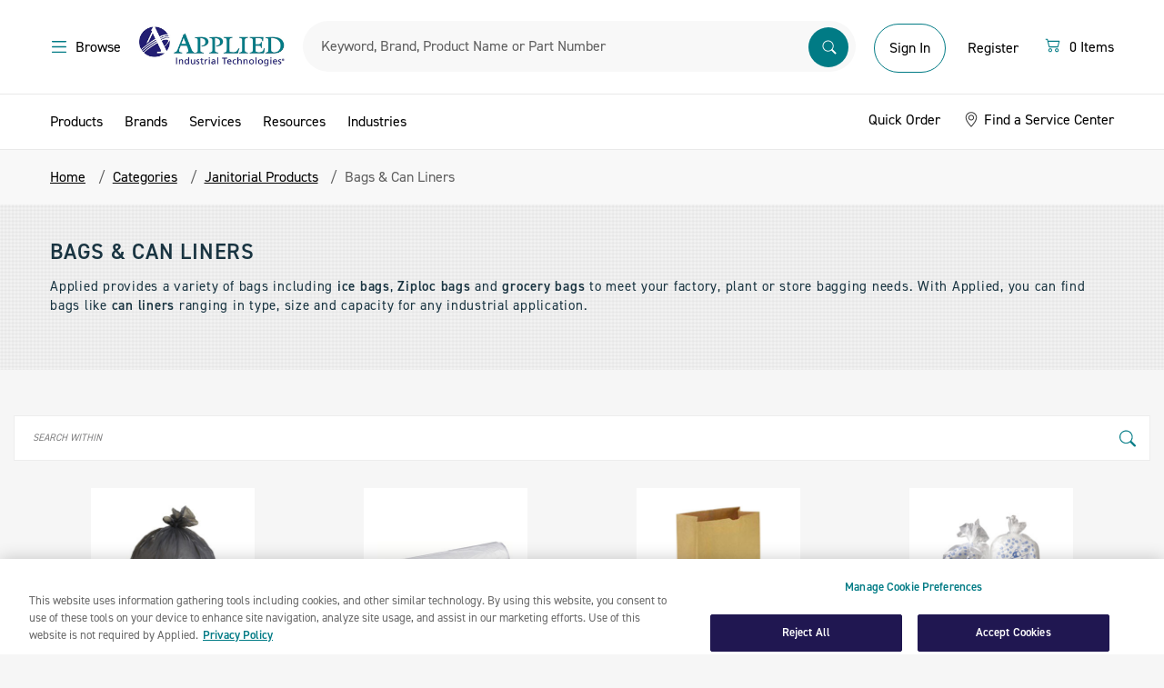

--- FILE ---
content_type: text/html;charset=UTF-8
request_url: https://www.applied.com/categories/janitorial-products/bags-can-liners/c/5489
body_size: 30933
content:
<!DOCTYPE html>
<!--[if lt IE 7]>  <html class="ie ie6 lte9 lte8 lte7" lang="en"> <![endif]-->
<!--[if IE 7]>     <html class="ie ie7 lte9 lte8 lte7" lang="en"> <![endif]-->
<!--[if IE 8]>     <html class="ie ie8 lte9 lte8" lang="en"> <![endif]-->
<!--[if IE 9]>     <html class="ie ie9 lte9" lang="en"> <![endif]-->
<!--[if gt IE 9]>  <html lang="en"> <![endif]-->
<!--[if !IE]><!--> <html lang="en">             <!--<![endif]-->

<head><script>(function(w,i,g){w[g]=w[g]||[];if(typeof w[g].push=='function')w[g].push(i)})
(window,'GTM-KNFNKKL','google_tags_first_party');</script><script>(function(w,d,s,l){w[l]=w[l]||[];(function(){w[l].push(arguments);})('set', 'developer_id.dY2E1Nz', true);
		var f=d.getElementsByTagName(s)[0],
		j=d.createElement(s);j.async=true;j.src='/gtmmetrics/';
		f.parentNode.insertBefore(j,f);
		})(window,document,'script','dataLayer');</script>
	<meta http-equiv="X-UA-Compatible" content="IE=Edge" />
	<link href="https://www.applied.com/categories/janitorial-products/bags-can-liners/c/5489" rel="canonical" />
	<title>
		Bags & Can Liners | Applied</title>

	<meta http-equiv="Content-Type" content="text/html; charset=utf-8"/>
	<meta name="viewport" content="width=device-width, initial-scale=1, maximum-scale=1.0, user-scalable=0">

	<meta name="google-site-verification" content="zzJOqYaybO_y-1vGBlw5JgSrGYyV8RL5RGhbjYITbcE" />

	<meta name="keywords">
<meta name="description" content="Browse Applied bags from trusted brands like Ziploc to fulfill your everyday bag needs. Find grocery bags, can liners and more here.">
<meta name="robots" content="index,follow">
<meta name="dt-md-tag" content="" value="" />

	<meta property="og:type" content="website" />
<meta property="og:site_name" content="Applied" />

<meta property="og:title" content="Bags &amp; Can Liners | Janitorial Products | Categories | Applied" />
    <link rel="shortcut icon" type="image/x-icon" media="all" href="/_ui/desktop/theme-catalyst/images/favicon.ico" />

    <!--[if lte IE 10]><script src="/wro/legacy.js"></script><![endif]-->
        <link type="text/css" rel="stylesheet" href="//fast.fonts.net/cssapi/ecb8b104-d063-449d-9f42-9434639a212d.css"/>
<link rel="preconnect" href="https://cdn.fonts.net"><link href="//cdn.fonts.net/kit/daac0ecb-b5fc-4eb8-86a9-f11553200c2b/daac0ecb-b5fc-4eb8-86a9-f11553200c2b.css" rel="stylesheet" />

<link rel="stylesheet" type="text/css" media="all" href="/wro/desktop.css?v=174" />
        <link rel="stylesheet" type="text/css" media="all" href="/wro/dotcom_responsive.css?v=174" />
    <script type="text/javascript" data-cookieconsent="statistics" src="/_ui/shared/js/analyticsmediator.js"></script>
<!-- Google Tag Manager Data Layer -->
<script type="text/javascript" data-cookieconsent="statistics">
    window.dataLayer = window.dataLayer || [];
    window.dataLayer.push({
        'event':'dataLayerinitialized',
        'pagetype':'CATEGORY',
        'isAuthenticated': 'false',
    });

    
                window.dataLayer.push({ ecommerce: null });
                window.dataLayer.push({
                    event: 'view_item_list',
                    item_list_name: 'Product Listing Page',
                    ecommerce: {
                        items: [
                        
                        {
                            item_name: 'HERX7658AK',
                            item_id: '101695160',
                            affiliation: 'Applied',
                            currency: 'USD',
                            price: '',
                            item_brand: 'Janitorial',
                            item_category: 'Categories',
                            item_category2: 'Janitorial Products',
                            item_category3: 'Bags & Can Liners',
                            index: 0,
                            quantity: '1'
                        },
                        {
                            item_name: '373953',
                            item_id: '117224837',
                            affiliation: 'Applied',
                            currency: 'USD',
                            price: '',
                            item_brand: 'SC Johnson Professional®',
                            item_category: 'Categories',
                            item_category2: 'Janitorial Products',
                            item_category3: 'Bags & Can Liners',
                            index: 1,
                            quantity: '1'
                        },
                        {
                            item_name: 'WBIPLA6070',
                            item_id: '110261192',
                            affiliation: 'Applied',
                            currency: 'USD',
                            price: '',
                            item_brand: 'Janitorial',
                            item_category: 'Categories',
                            item_category2: 'Janitorial Products',
                            item_category3: 'Bags & Can Liners',
                            index: 2,
                            quantity: '1'
                        },
                        {
                            item_name: 'BWK243306',
                            item_id: '102211411',
                            affiliation: 'Applied',
                            currency: 'USD',
                            price: '',
                            item_brand: 'Janitorial',
                            item_category: 'Categories',
                            item_category2: 'Janitorial Products',
                            item_category3: 'Bags & Can Liners',
                            index: 3,
                            quantity: '1'
                        },
                        {
                            item_name: 'IBSS303710N',
                            item_id: '101715158',
                            affiliation: 'Applied',
                            currency: 'USD',
                            price: '',
                            item_brand: 'Janitorial',
                            item_category: 'Categories',
                            item_category2: 'Janitorial Products',
                            item_category3: 'Bags & Can Liners',
                            index: 4,
                            quantity: '1'
                        },
                        {
                            item_name: 'CLO70427',
                            item_id: '101683618',
                            affiliation: 'Applied',
                            currency: 'USD',
                            price: '',
                            item_brand: 'Janitorial',
                            item_category: 'Categories',
                            item_category2: 'Janitorial Products',
                            item_category3: 'Bags & Can Liners',
                            index: 5,
                            quantity: '1'
                        },
                        {
                            item_name: 'BWK526',
                            item_id: '103492956',
                            affiliation: 'Applied',
                            currency: 'USD',
                            price: '',
                            item_brand: 'Janitorial',
                            item_category: 'Categories',
                            item_category2: 'Janitorial Products',
                            item_category3: 'Bags & Can Liners',
                            index: 6,
                            quantity: '1'
                        },
                        {
                            item_name: 'BWK2432EXH',
                            item_id: '101716338',
                            affiliation: 'Applied',
                            currency: 'USD',
                            price: '',
                            item_brand: 'Janitorial',
                            item_category: 'Categories',
                            item_category2: 'Janitorial Products',
                            item_category3: 'Bags & Can Liners',
                            index: 7,
                            quantity: '1'
                        },
                        {
                            item_name: '795-FB55-50',
                            item_id: '101585023',
                            affiliation: 'Applied',
                            currency: 'USD',
                            price: '',
                            item_brand: 'Warp Brothers',
                            item_category: 'Categories',
                            item_category2: 'Janitorial Products',
                            item_category3: 'Bags & Can Liners',
                            index: 8,
                            quantity: '1'
                        },
                        {
                            item_name: '795-FB33-100',
                            item_id: '101582412',
                            affiliation: 'Applied',
                            currency: 'USD',
                            price: '',
                            item_brand: 'Warp Brothers',
                            item_category: 'Categories',
                            item_category2: 'Janitorial Products',
                            item_category3: 'Bags & Can Liners',
                            index: 9,
                            quantity: '1'
                        },
                        {
                            item_name: 'BWK2432L',
                            item_id: '101753373',
                            affiliation: 'Applied',
                            currency: 'USD',
                            price: '',
                            item_brand: 'Janitorial',
                            item_category: 'Categories',
                            item_category2: 'Janitorial Products',
                            item_category3: 'Bags & Can Liners',
                            index: 10,
                            quantity: '1'
                        },
                        {
                            item_name: 'BWK523',
                            item_id: '103492036',
                            affiliation: 'Applied',
                            currency: 'USD',
                            price: '',
                            item_brand: 'Janitorial',
                            item_category: 'Categories',
                            item_category2: 'Janitorial Products',
                            item_category3: 'Bags & Can Liners',
                            index: 11,
                            quantity: '1'
                        },
                        {
                            item_name: '795-HB55-30',
                            item_id: '101586354',
                            affiliation: 'Applied',
                            currency: 'USD',
                            price: '',
                            item_brand: 'Warp Brothers',
                            item_category: 'Categories',
                            item_category2: 'Janitorial Products',
                            item_category3: 'Bags & Can Liners',
                            index: 12,
                            quantity: '1'
                        },
                        {
                            item_name: 'IMP5515',
                            item_id: '101687155',
                            affiliation: 'Applied',
                            currency: 'USD',
                            price: '',
                            item_brand: 'Janitorial',
                            item_category: 'Categories',
                            item_category2: 'Janitorial Products',
                            item_category3: 'Bags & Can Liners',
                            index: 13,
                            quantity: '1'
                        },
                        {
                            item_name: 'WBIPLA4070',
                            item_id: '110261188',
                            affiliation: 'Applied',
                            currency: 'USD',
                            price: '',
                            item_brand: 'Janitorial',
                            item_category: 'Categories',
                            item_category2: 'Janitorial Products',
                            item_category3: 'Bags & Can Liners',
                            index: 14,
                            quantity: '1'
                        },
                        {
                            item_name: 'BWK522',
                            item_id: '101823862',
                            affiliation: 'Applied',
                            currency: 'USD',
                            price: '',
                            item_brand: 'Janitorial',
                            item_category: 'Categories',
                            item_category2: 'Janitorial Products',
                            item_category3: 'Bags & Can Liners',
                            index: 15,
                            quantity: '1'
                        },
                        {
                            item_name: 'BWK521',
                            item_id: '103477911',
                            affiliation: 'Applied',
                            currency: 'USD',
                            price: '',
                            item_brand: 'Janitorial',
                            item_category: 'Categories',
                            item_category2: 'Janitorial Products',
                            item_category3: 'Bags & Can Liners',
                            index: 16,
                            quantity: '1'
                        },
                        {
                            item_name: '795-FB13-150',
                            item_id: '101585024',
                            affiliation: 'Applied',
                            currency: 'USD',
                            price: '',
                            item_brand: 'Warp Brothers',
                            item_category: 'Categories',
                            item_category2: 'Janitorial Products',
                            item_category3: 'Bags & Can Liners',
                            index: 17,
                            quantity: '1'
                        },
                        {
                            item_name: '640-FG264000BLA',
                            item_id: '118271667',
                            affiliation: 'Applied',
                            currency: 'USD',
                            price: '',
                            item_brand: 'ORS Nasco',
                            item_category: 'Categories',
                            item_category2: 'Janitorial Products',
                            item_category3: 'Bags & Can Liners',
                            index: 18,
                            quantity: '1'
                        },
                        {
                            item_name: 'IBSS386017N',
                            item_id: '101716411',
                            affiliation: 'Applied',
                            currency: 'USD',
                            price: '',
                            item_brand: 'Janitorial',
                            item_category: 'Categories',
                            item_category2: 'Janitorial Products',
                            item_category3: 'Bags & Can Liners',
                            index: 19,
                            quantity: '1'
                        }
                    ]}
                });
            


    function trackProductClick_gtm(productCode, productName, productPrice, productManufacturerData) {
        window.dataLayer.push({ ecommerce: null });
        window.dataLayer.push({
            event: 'select_item',
            ecommerce: {
                items: [{
                        item_name: productName,
                        item_id: productCode,
                        affiliation: 'Applied',
                        currency: 'USD',
                        price: productPrice,
                        item_brand: productManufacturerData,
                        
                            item_category: 'Categories',
                            item_category2: 'Janitorial Products',
                            item_category3: 'Bags & Can Liners',
                        index: 0,
                        quantity: '1',
                        item_list_name: 'Product Listing Page'
                    }]
            }
        });
    }

    function trackAddToCart_gtm(productCode, productName, productPrice, productManufacturerData, quantityAdded) {
        window.dataLayer.push({ ecommerce: null });
        window.dataLayer.push({
            event: 'add_to_cart',
            ecommerce: {
                items: [{
                        item_name: productName,
                        item_id: productCode,
                        affiliation: 'Applied',
                        currency: 'USD',
                        price: productPrice,
                        item_brand: productManufacturerData,
                        
                            item_category: 'Categories',
                            item_category2: 'Janitorial Products',
                            item_category3: 'Bags & Can Liners',
                        index: 0,
                        quantity: Number(quantityAdded ? quantityAdded : 1),
                        item_list_name: 'Product Listing Page'
                    }]
            }
        });
    }

    window.mediator.subscribe('productClick_gtm', function(data) {
        if (data.productCode && data.productName)
        {
            trackProductClick_gtm(data.productCode, data.productName, data.productPrice, data.productManufacturerData);
        }
    });

    window.mediator.subscribe('addtocartClick_gtm', function(data) {
        if (data.productCode && data.productName)
        {
            trackAddToCart_gtm(data.productCode, data.productName, data.productPrice, data.productManufacturerData, data.quantity);
        }
    });



</script>
<!-- End Google Tag Manager Data Layer --><script type="text/plain" data-cookieconsent="statistics">
/* Google Analytics */

var googleAnalyticsTrackingId = 'UA-10812675-5';
var _gaq = _gaq || [];
_gaq.push(['_setAccount', googleAnalyticsTrackingId]);


		
		_gaq.push(['_trackPageview']);
	

function trackAddToCart_google(productCode, quantityAdded) {
	_gaq.push(['_trackEvent', 'Cart', 'AddToCart', productCode, quantityAdded]);
}

function trackUpdateCart(productCode, initialQuantity, newQuantity) {
	if (initialQuantity != newQuantity) {
		if (initialQuantity > newQuantity) {
			_gaq.push(['_trackEvent', 'Cart', 'RemoveFromCart', productCode, initialQuantity - newQuantity]);
		} else {
			_gaq.push(['_trackEvent', 'Cart', 'AddToCart', productCode, newQuantity - initialQuantity]);
		}
	}
}

function trackRemoveFromCart(productCode, initialQuantity) {
	_gaq.push(['_trackEvent', 'Cart', 'RemoveFromCart', productCode, initialQuantity]);
}

window.mediator.subscribe('trackAddToCart', function(data) {
	if (data.productCode && data.quantity)
	{
		trackAddToCart_google(data.productCode, data.quantity);
	}
});

window.mediator.subscribe('trackUpdateCart', function(data) {
	if (data.productCode && data.initialCartQuantity && data.newCartQuantity)
	{
		trackUpdateCart(data.productCode, data.initialCartQuantity, data.newCartQuantity);
	}
});

window.mediator.subscribe('trackRemoveFromCart', function(data) {
	if (data.productCode && data.initialCartQuantity)
	{
		trackRemoveFromCart(data.productCode, data.initialCartQuantity);
	}
});
</script>
<meta name="google-site-verification" content="aklyyXo5HjSNdJto8OJMBsfRBNsQ90b4zej8sKFvCb8" />

	<script src="https://cdn.groupbycloud.com/gb-tracker-client-3.min.js">
			var gbTracker = new GbTracker('applied', "Production");
			gbTracker.autoSetVisitor("anonymous");
		</script>
	<script>
        window.addEventListener('fullstoryReady', function() {
            Fullstory('setIdentity', {
                uid: '',
                properties: {
                    custom_field: 1
                }
            });
        });
    </script>

</head>

<body class="page-productList pageType-CategoryPage template-pages-category-productListPage  smartedit-page-uid-productList smartedit-page-uuid-eyJpdGVtSWQiOiJwcm9kdWN0TGlzdCIsImNhdGFsb2dJZCI6ImFwcGxpZWRDb250ZW50Q2F0YWxvZyIsImNhdGFsb2dWZXJzaW9uIjoiT25saW5lIn0= smartedit-catalog-version-uuid-appliedContentCatalog/Online  language-en">
	<noscript><iframe src="/gtmmetrics/ns.html?id=GTM-KNFNKKL"
					  height="0" width="0" style="display:none;visibility:hidden"></iframe></noscript>
	<div id="page" data-currency-iso-code="USD">
			<a href="#skip-to-content" class="skip-to-content sr-only" data-role="none">Skip to content</a>
			<a href="#skip-to-navigation" class="skip-to-navigation sr-only" data-role="none">Skip to navigation menu</a>
			<header id="header" class="header" role="banner">
        <div class="header-container">
            <div class="dotcom-header-wrapper">
                <div class="container-fluid simplified-nav-visible">
                    <div class="dotcom-header">
                        <div class="simple-nav-btn-wrapper">
                            <a href="/cart" class="dc-btn-link">
                            <span class="sr-only">Menu</span>
                            <img src="/_ui/responsive/theme-dotcom/images/arrow-left.svg" alt="back">
                            <span class="dc-body-14 hidden-tablet ms-1">Continue Shopping</span>
                        </a>
                        </div>

                        <div class="logo-wrapper">
                            <div class="yCmsComponent ait-logo">
<div class="simple-banner" align="center">
	    <a href="/"><img title="" alt="" src="/medias/sys_master/images/hd4/h76/8835317334046/logo@2x/logo-2x.jpg"></a>
		    </div>
</div><span class="secure-text hidden-tablet">Secure Checkout</span>
                        </div>

                        <div class="simple-nav-btn-wrapper mini-cart text-right">
                            <a href="/cart" class="dc-btn-link">
                            <div class="icon">
                                <svg xmlns="http://www.w3.org/2000/svg" width="20" height="20" viewBox="0 0 20 20" fill="none">
                                    <path d="M1.66669 4.27083C1.66669 4.1327 1.72156 4.00022 1.81924 3.90255C1.91691 3.80487 2.04939 3.75 2.18752 3.75H3.75002C3.8662 3.75003 3.97903 3.78891 4.07057 3.86044C4.16212 3.93198 4.22711 4.03207 4.25523 4.14479L4.6771 5.83333H16.7709C16.85 5.83336 16.928 5.8514 16.9991 5.8861C17.0702 5.92079 17.1325 5.97123 17.1812 6.03358C17.2299 6.09593 17.2637 6.16856 17.2802 6.24595C17.2966 6.32333 17.2952 6.40345 17.2761 6.48021L15.7136 12.7302C15.6854 12.8429 15.6204 12.943 15.5289 13.0146C15.4374 13.0861 15.3245 13.125 15.2084 13.125H5.83335C5.71718 13.125 5.60434 13.0861 5.5128 13.0146C5.42126 12.943 5.35626 12.8429 5.32815 12.7302L3.34377 4.79167H2.18752C2.04939 4.79167 1.91691 4.73679 1.81924 4.63912C1.72156 4.54144 1.66669 4.40897 1.66669 4.27083ZM4.93752 6.875L6.2396 12.0833H14.8021L16.1042 6.875H4.93752ZM6.87502 15.2083C6.59875 15.2083 6.3338 15.3181 6.13845 15.5134C5.9431 15.7088 5.83335 15.9737 5.83335 16.25C5.83335 16.5263 5.9431 16.7912 6.13845 16.9866C6.3338 17.1819 6.59875 17.2917 6.87502 17.2917C7.15129 17.2917 7.41624 17.1819 7.61159 16.9866C7.80694 16.7912 7.91669 16.5263 7.91669 16.25C7.91669 15.9737 7.80694 15.7088 7.61159 15.5134C7.41624 15.3181 7.15129 15.2083 6.87502 15.2083ZM4.79169 16.25C4.79169 15.6975 5.01118 15.1676 5.40188 14.7769C5.79258 14.3862 6.32249 14.1667 6.87502 14.1667C7.42755 14.1667 7.95746 14.3862 8.34816 14.7769C8.73886 15.1676 8.95835 15.6975 8.95835 16.25C8.95835 16.8025 8.73886 17.3324 8.34816 17.7231C7.95746 18.1138 7.42755 18.3333 6.87502 18.3333C6.32249 18.3333 5.79258 18.1138 5.40188 17.7231C5.01118 17.3324 4.79169 16.8025 4.79169 16.25ZM14.1667 15.2083C13.8904 15.2083 13.6255 15.3181 13.4301 15.5134C13.2348 15.7088 13.125 15.9737 13.125 16.25C13.125 16.5263 13.2348 16.7912 13.4301 16.9866C13.6255 17.1819 13.8904 17.2917 14.1667 17.2917C14.443 17.2917 14.7079 17.1819 14.9033 16.9866C15.0986 16.7912 15.2084 16.5263 15.2084 16.25C15.2084 15.9737 15.0986 15.7088 14.9033 15.5134C14.7079 15.3181 14.443 15.2083 14.1667 15.2083ZM12.0834 16.25C12.0834 15.6975 12.3028 15.1676 12.6935 14.7769C13.0842 14.3862 13.6142 14.1667 14.1667 14.1667C14.7192 14.1667 15.2491 14.3862 15.6398 14.7769C16.0305 15.1676 16.25 15.6975 16.25 16.25C16.25 16.8025 16.0305 17.3324 15.6398 17.7231C15.2491 18.1138 14.7192 18.3333 14.1667 18.3333C13.6142 18.3333 13.0842 18.1138 12.6935 17.7231C12.3028 17.3324 12.0834 16.8025 12.0834 16.25Z" fill="#017B85"/>
                                </svg>
                            </div>

                            <span class="dc-body-14">
                                <span class="js-count"></span>
                                    &nbsp;
                                    <span class="js-item-label hidden-tablet">
                                        Items</span>
                                </span>
                        </a>
                        </div>
                    </div>
                </div>

                <div class="container-fluid simplified-nav-hidden">
                    <div class="dotcom-header">
                        <div>
                            <button class="dc-btn-link js-menu-trigger mobile-action hide-for-print">
                                <span class="dc-body-16 black d-flex">
                                    <span class="sr-only">Menu</span>
                                    <img src="/_ui/responsive/theme-dotcom/images/menu-hamberger.svg">
                                    <span class="hidden-tablet ms-1">Browse</span>
                                </span>
                            </button>
                            <button class="dc-btn-link  search-trigger js-mobile-search-trigger mobile-action hide-for-print">
                                <span class="sr-only">Search</span>
                                <img src="/_ui/responsive/theme-dotcom/images/search.svg">
                            </button>
                        </div>
                        <div class="yCmsComponent ait-logo">
<div class="simple-banner" align="center">
	    <a href="/"><img title="" alt="" src="/medias/sys_master/images/hd4/h76/8835317334046/logo@2x/logo-2x.jpg"></a>
		    </div>
</div><div class="dotcom-search">
                            <style>

#search-suggestions{
    background: #fff;
    border: 1px solid #d8d8d8;
    display: table-cell;
    display: flex;
    flex-direction: column;
    flex-shrink: 0;
    min-height: 400px;
    padding-top: 8px;
    width: 448px;
    position: absolute;
    z-index:999;
}

#search-suggestions h3 {
    color: #91aa9d;
    margin: 0 15px;

}

/*#search-suggestions h3:after {
    background-color: #d8d8d8;
    content: "";
    height: 1px;
    position: absolute;
    right: 0;
    top: 50%;
    transform: translateY(-50%);
    width: 100%;
}*/
.clear-search-history-button-container{
    margin-left: 16px;
    margin-right: 16px;
    margin-top: auto;
    padding-bottom: 16px;
    padding-top: 16px;
    position: relative;
    height: 47px;
}
.clear-search-history-button-container:before {
    background-color: #d8d8d8;
    content: "";
    height: 1px;
    position: absolute;
    top: 0;
    width: 100%;
}

#search-suggestions .button {
    background-color: rgba(0,0,0,0);
    border-width: 0;
    color: #00739e;
    display: inline;
    outline: none;
    padding: 0;
    text-transform: none;
    font-size: 14px;
    width: 100%;
    text-align: left;
}
#search-history{
  max-height:342px;
  word-break: break-all;
  overflow-y:scroll;
}

#search-history li {
    list-style: none;
    line-height: 30px;
    font-size: 15pt;
    font-weight: 300;
}

#search-history ul{
    padding-top:8px;
    padding-bottom:8px;
}
</style>
<script>
    document.addEventListener("DOMContentLoaded", function() {

        var searchHistory = localStorage.getItem("searchHistory")
          ? JSON.parse(localStorage.getItem("searchHistory"))
          : [];


        if (searchHistory.length > 10){
            var temp_array = [];
            searchHistory.slice(searchHistory.length -10 ).map(function(item, i) {
              temp_array.push(item);
            });

            searchHistory = temp_array;
        }



        document.querySelector(".siteSearchSubmit.button").addEventListener("click", function() {
            var search_term = document.querySelector("#input_SearchBox").value;
            if(searchHistory.includes(search_term)){
                var idx = searchHistory.indexOf(search_term);
                searchHistory.splice(idx,1);
            }
            searchHistory.push(search_term);
            localStorage.setItem("searchHistory", JSON.stringify(searchHistory));
        });

        document.querySelector("#input_SearchBox").addEventListener("keypress", function(e) {
            if (e.keyCode == 13){
                 var search_term = document.querySelector("#input_SearchBox").value;
                 if(searchHistory.includes(search_term)){
                    var idx = searchHistory.indexOf(search_term);
                    searchHistory.splice(idx,1);
                 }
                 searchHistory.push(search_term);
                 localStorage.setItem("searchHistory", JSON.stringify(searchHistory));
            }else{
             jQuery("#search-suggestions").hide();
            }
        });


        document.querySelector("#input_SearchBox").addEventListener("focus", function() {
            var display = document.querySelector("#search-history");
            var html = "<ul>";
            var copy_array = searchHistory.slice();
            copy_array.reverse();
            copy_array.forEach(function(search) {
                html += "<li><a href='/search/?search-category=all&text="+search+"'>"+search+"</a></li>";
            });
            html += "</ul>";
            if(copy_array.length >=1){
                display.html(html);

            }
            jQuery("#search-suggestions").show();
        });


        document.addEventListener('click', function(event) {

            const box = document.getElementById('search-suggestions');
            const input = document.getElementById('input_SearchBox');
            if (!input.contains(event.target)) {
                jQuery("#search-suggestions").hide();
            }
        });

    });


    function clearSearchHistory(){
        document.querySelector("#search-history").setHTML("");
         localStorage.removeItem("searchHistory");
         searchHistory = [];
         location.reload();
    }
</script>

<div class="form--inline form--search">
	<form name="search_form_SearchBox" method="get" action="/search/">
        <div class="input-box">
            <label for="input_SearchBox" class="sr-only">Search</label>

            <div class="search-browse-container">
                <div class="search-browser__title">Search By</div>
                <ul class="reset-list search-browser__list">
                    <li class="search-browser__item active" data-value="all">All</li>
                    <li class="search-browser__item" data-value="manufacturer">Manufacturer Part Number</li>
                    <li class="search-browser__item" data-value="brand">Brand</li>
                    <li class="search-browser__item" data-value="product">Description</li>
                    <li class="search-browser__item" data-value="productCode">Material Number</li>
                </ul>
            </div>

            <input type="hidden" name="search-category" id="search-category-input" value="all"/>

            <input
                    id="input_SearchBox"
                    class="input-text sayt-input"
                    autocomplete="off"
                    type="text"
                    name="text"
                    value=""
                    maxlength="100"
                    placeholder="Keyword, Brand, Product Name or Part Number"
                    data-placeholder="Keyword, Brand, Product Name or Part Number"
                    data-mobile-placeholder="Search"
                    data-options='{"autocompleteUrl" : "/search/autocomplete/SearchBox","minCharactersBeforeRequest" : "3","waitTimeBeforeRequest" : "500","displayProductImages" : true}'/>
            <button class="siteSearchSubmit button" type="submit">
                    <span class="sr-only">Submit</span>
                    <img src="/_ui/responsive/theme-dotcom/images/searchbar.svg" alt="search">
                </button>
            </div>

	</form>
	 <div id="search-suggestions" style="display:none;">
                <h3><span class="suggestions-results-heading">Recent Searches</span></h3>
                <div id="search-history"></div>
                <div class="clear-search-history-button-container">
                <button class="button" type="button" onclick="clearSearchHistory();">Clear Recent Searches</button>
                </div>
            </div>
</div></div>

                        <div id="accountSection" class="d-flex align-items-baseline align-items-lg-center">
                            <div class="logged-out-account-cta">
                                    <div class="visible-tablet">
                                        <a href="/login" class="mobile-action">
                                            <img src="/_ui/responsive/theme-dotcom/images/account.svg">
                                        </a>
                                    </div>

                                    <div class="hidden-tablet logged-out-account-links">
                                        <a href="/login" class="login-btn dc-btn dc-btn-primary-outline dc-btn-medium">
                                                Sign In</a>
                                        </div>

                                    <div id="modal--welcome">
        <div class="welcome-modal">
            <div class="welcome-title">Welcome to Applied</div>
            <div class="welcome-subtitle">Sign In or Register for the Best Experience</div>
            <div class="welcome-signin dc-btn dc-btn-primary_solid"><a href="/login">Sign In</a></div>
            <div class="welcome-register dc-btn-link"><a href="/register">Register</a></div>
        </div>
        <div class="js-welcome-close modal-close-overlay"></div>
    </div>
</div>

                                <div class="hidden-tablet logged-out-account-links">
                                    <a href="/register" class="header-btn dc-btn dc-btn-link">
                                        Register</a>
                                </div>

                            <div class="yCmsComponent">
<div class="mini-cart mini-cart--default"
         data-cart-type="standard"
         data-get-count-url="/cart/miniCart/SUBTOTAL/?"
         data-get-view-url="/cart/rollover/MiniCart"
         data-single-item-label="Item"
         data-multi-items-label="Items">

        <div id="mini-cart-component">
            <div class="js-minicart">
                <button type="button" class="d-flex dc-btn dc-btn-link mini-cart__trigger">
                    <span class="sr-only"></span>
                    <div class="icon">
                        <svg xmlns="http://www.w3.org/2000/svg" width="20" height="20" viewBox="0 0 20 20" fill="none">
                            <path d="M1.66669 4.27083C1.66669 4.1327 1.72156 4.00022 1.81924 3.90255C1.91691 3.80487 2.04939 3.75 2.18752 3.75H3.75002C3.8662 3.75003 3.97903 3.78891 4.07057 3.86044C4.16212 3.93198 4.22711 4.03207 4.25523 4.14479L4.6771 5.83333H16.7709C16.85 5.83336 16.928 5.8514 16.9991 5.8861C17.0702 5.92079 17.1325 5.97123 17.1812 6.03358C17.2299 6.09593 17.2637 6.16856 17.2802 6.24595C17.2966 6.32333 17.2952 6.40345 17.2761 6.48021L15.7136 12.7302C15.6854 12.8429 15.6204 12.943 15.5289 13.0146C15.4374 13.0861 15.3245 13.125 15.2084 13.125H5.83335C5.71718 13.125 5.60434 13.0861 5.5128 13.0146C5.42126 12.943 5.35626 12.8429 5.32815 12.7302L3.34377 4.79167H2.18752C2.04939 4.79167 1.91691 4.73679 1.81924 4.63912C1.72156 4.54144 1.66669 4.40897 1.66669 4.27083ZM4.93752 6.875L6.2396 12.0833H14.8021L16.1042 6.875H4.93752ZM6.87502 15.2083C6.59875 15.2083 6.3338 15.3181 6.13845 15.5134C5.9431 15.7088 5.83335 15.9737 5.83335 16.25C5.83335 16.5263 5.9431 16.7912 6.13845 16.9866C6.3338 17.1819 6.59875 17.2917 6.87502 17.2917C7.15129 17.2917 7.41624 17.1819 7.61159 16.9866C7.80694 16.7912 7.91669 16.5263 7.91669 16.25C7.91669 15.9737 7.80694 15.7088 7.61159 15.5134C7.41624 15.3181 7.15129 15.2083 6.87502 15.2083ZM4.79169 16.25C4.79169 15.6975 5.01118 15.1676 5.40188 14.7769C5.79258 14.3862 6.32249 14.1667 6.87502 14.1667C7.42755 14.1667 7.95746 14.3862 8.34816 14.7769C8.73886 15.1676 8.95835 15.6975 8.95835 16.25C8.95835 16.8025 8.73886 17.3324 8.34816 17.7231C7.95746 18.1138 7.42755 18.3333 6.87502 18.3333C6.32249 18.3333 5.79258 18.1138 5.40188 17.7231C5.01118 17.3324 4.79169 16.8025 4.79169 16.25ZM14.1667 15.2083C13.8904 15.2083 13.6255 15.3181 13.4301 15.5134C13.2348 15.7088 13.125 15.9737 13.125 16.25C13.125 16.5263 13.2348 16.7912 13.4301 16.9866C13.6255 17.1819 13.8904 17.2917 14.1667 17.2917C14.443 17.2917 14.7079 17.1819 14.9033 16.9866C15.0986 16.7912 15.2084 16.5263 15.2084 16.25C15.2084 15.9737 15.0986 15.7088 14.9033 15.5134C14.7079 15.3181 14.443 15.2083 14.1667 15.2083ZM12.0834 16.25C12.0834 15.6975 12.3028 15.1676 12.6935 14.7769C13.0842 14.3862 13.6142 14.1667 14.1667 14.1667C14.7192 14.1667 15.2491 14.3862 15.6398 14.7769C16.0305 15.1676 16.25 15.6975 16.25 16.25C16.25 16.8025 16.0305 17.3324 15.6398 17.7231C15.2491 18.1138 14.7192 18.3333 14.1667 18.3333C13.6142 18.3333 13.0842 18.1138 12.6935 17.7231C12.3028 17.3324 12.0834 16.8025 12.0834 16.25Z" fill="#017B85"/>
                        </svg>
                    </div>
                    <div class="cart-items-count w-100 ms-1">
                        <span class="dc-body-16 black d-flex">
                            <span class="js-count">0</span>
                                &nbsp;
                                <span class="js-item-label hidden-tablet">
                                    Items</span>
                            </span>
                    </div>
                </button>

                <div class="mini-cart__layer drop-down"></div>
            </div>
        </div>
    </div>
</div></div>
                    </div>
                </div>

                <a id="skip-to-navigation"></a>
            </div>
        </div>

        <div class="header-bottom simplified-nav-hidden">
            <div class="aqua hide-for-print">
                <div class="container-fluid">
                    <style>

#search-suggestions{
    background: #fff;
    border: 1px solid #d8d8d8;
    display: table-cell;
    display: flex;
    flex-direction: column;
    flex-shrink: 0;
    min-height: 400px;
    padding-top: 8px;
    width: 448px;
    position: absolute;
    z-index:999;
}

#search-suggestions h3 {
    color: #91aa9d;
    margin: 0 15px;

}

/*#search-suggestions h3:after {
    background-color: #d8d8d8;
    content: "";
    height: 1px;
    position: absolute;
    right: 0;
    top: 50%;
    transform: translateY(-50%);
    width: 100%;
}*/
.clear-search-history-button-container{
    margin-left: 16px;
    margin-right: 16px;
    margin-top: auto;
    padding-bottom: 16px;
    padding-top: 16px;
    position: relative;
    height: 47px;
}
.clear-search-history-button-container:before {
    background-color: #d8d8d8;
    content: "";
    height: 1px;
    position: absolute;
    top: 0;
    width: 100%;
}

#search-suggestions .button {
    background-color: rgba(0,0,0,0);
    border-width: 0;
    color: #00739e;
    display: inline;
    outline: none;
    padding: 0;
    text-transform: none;
    font-size: 14px;
    width: 100%;
    text-align: left;
}
#search-history{
  max-height:342px;
  word-break: break-all;
  overflow-y:scroll;
}

#search-history li {
    list-style: none;
    line-height: 30px;
    font-size: 15pt;
    font-weight: 300;
}

#search-history ul{
    padding-top:8px;
    padding-bottom:8px;
}
</style>
<script>
    document.addEventListener("DOMContentLoaded", function() {

        var searchHistory = localStorage.getItem("searchHistory")
          ? JSON.parse(localStorage.getItem("searchHistory"))
          : [];


        if (searchHistory.length > 10){
            var temp_array = [];
            searchHistory.slice(searchHistory.length -10 ).map(function(item, i) {
              temp_array.push(item);
            });

            searchHistory = temp_array;
        }



        document.querySelector(".siteSearchSubmit.button").addEventListener("click", function() {
            var search_term = document.querySelector("#input_SearchBox").value;
            if(searchHistory.includes(search_term)){
                var idx = searchHistory.indexOf(search_term);
                searchHistory.splice(idx,1);
            }
            searchHistory.push(search_term);
            localStorage.setItem("searchHistory", JSON.stringify(searchHistory));
        });

        document.querySelector("#input_SearchBox").addEventListener("keypress", function(e) {
            if (e.keyCode == 13){
                 var search_term = document.querySelector("#input_SearchBox").value;
                 if(searchHistory.includes(search_term)){
                    var idx = searchHistory.indexOf(search_term);
                    searchHistory.splice(idx,1);
                 }
                 searchHistory.push(search_term);
                 localStorage.setItem("searchHistory", JSON.stringify(searchHistory));
            }else{
             jQuery("#search-suggestions").hide();
            }
        });


        document.querySelector("#input_SearchBox").addEventListener("focus", function() {
            var display = document.querySelector("#search-history");
            var html = "<ul>";
            var copy_array = searchHistory.slice();
            copy_array.reverse();
            copy_array.forEach(function(search) {
                html += "<li><a href='/search/?search-category=all&text="+search+"'>"+search+"</a></li>";
            });
            html += "</ul>";
            if(copy_array.length >=1){
                display.html(html);

            }
            jQuery("#search-suggestions").show();
        });


        document.addEventListener('click', function(event) {

            const box = document.getElementById('search-suggestions');
            const input = document.getElementById('input_SearchBox');
            if (!input.contains(event.target)) {
                jQuery("#search-suggestions").hide();
            }
        });

    });


    function clearSearchHistory(){
        document.querySelector("#search-history").setHTML("");
         localStorage.removeItem("searchHistory");
         searchHistory = [];
         location.reload();
    }
</script>

<div class="form--inline form--search">
	<form name="search_form_SearchBox" method="get" action="/search/">
        <div class="input-box">
            <label for="input_SearchBox" class="sr-only">Search</label>

            <div class="search-browse-container">
                <div class="search-browser__title">Search By</div>
                <ul class="reset-list search-browser__list">
                    <li class="search-browser__item active" data-value="all">All</li>
                    <li class="search-browser__item" data-value="manufacturer">Manufacturer Part Number</li>
                    <li class="search-browser__item" data-value="brand">Brand</li>
                    <li class="search-browser__item" data-value="product">Description</li>
                    <li class="search-browser__item" data-value="productCode">Material Number</li>
                </ul>
            </div>

            <input type="hidden" name="search-category" id="search-category-input" value="all"/>

            <input
                    id="input_SearchBox"
                    class="input-text sayt-input"
                    autocomplete="off"
                    type="text"
                    name="text"
                    value=""
                    maxlength="100"
                    placeholder="Keyword, Brand, Product Name or Part Number"
                    data-placeholder="Keyword, Brand, Product Name or Part Number"
                    data-mobile-placeholder="Search"
                    data-options='{"autocompleteUrl" : "/search/autocomplete/SearchBox","minCharactersBeforeRequest" : "3","waitTimeBeforeRequest" : "500","displayProductImages" : true}'/>
            <button class="siteSearchSubmit button" type="submit">
                    <span class="sr-only">Submit</span>
                    <img src="/_ui/responsive/theme-dotcom/images/searchbar.svg" alt="search">
                </button>
            </div>

	</form>
	 <div id="search-suggestions" style="display:none;">
                <h3><span class="suggestions-results-heading">Recent Searches</span></h3>
                <div id="search-history"></div>
                <div class="clear-search-history-button-container">
                <button class="button" type="button" onclick="clearSearchHistory();">Clear Recent Searches</button>
                </div>
            </div>
</div></div>
            </div>
        </div>
    </header>

    <nav id="primary-navigation" class="navigation primary-navigation left" role="navigation" data-force="true">
    <div class="primary-nav-wrapper">
        <div class="primary-nav-header">
          <div >
            <a href="/">
                <img src="/_ui/responsive/theme-dotcom/images/ait-logo-white.svg" alt="AIT tm logo">
            </a>
			</div>	
            <ul class="links account-links list-inline">
				</ul>

            <button type="button" class="close btn-close-modal js-nav-close dc-btn-link border-rounded">
                <img alt="Close button" src="/_ui/responsive/theme-dotcom/images/close-white.svg">
            </button>
        </div>

        <ul class="clearfix mobile-navigation">

            <li class="yCmsComponent">
<li class="level-0 has-children">
            <a href="#" class="js-nav-open-sub js-ProductsNavNode-btn">Products</a>
            <ul class="level level-0 tier-active">
                <li class="menu-back-btn">
                    <a href="#" class="js-back-to-menu">
                        <img src="/_ui/responsive/theme-dotcom/images/arrow-left.svg" alt="back">
                        Back to Main Menu</a>

                    <button type="button" class="close btn-close-modal js-nav-close border-rounded bg-surface border-none">
                        <img alt="Close button" src="/_ui/responsive/theme-dotcom/images/close.svg">
                    </button>
                </li>

				<li class="level-1 all-categories">
	                    <a href="/c/0" class="all-link">
	                        <span class="title">Products</span> <span class="see-all-link">See All</span>
	                    </a>	                    
						<a class="level-1-link" href="/requestacatalog">
                            <img src="/_ui/responsive/theme-dotcom/images/catalog.svg" alt="">
                            Request a Catalog</a>
	                    </li>
				<li class="level-1">
	                    <li class="level-1 has-children ">
			                            <a href="/c/77"  class="menu-tier-trigger" >Abrasives</a><ul class="level-1">
												 <li class="menu-back-btn">
								                    <a href="#" class="js-back-to-product">
								                        <img src="/_ui/responsive/theme-dotcom/images/arrow-left.svg" alt="back">
								                        Back to Products</a>
								
								                    <button type="button" class="close btn-close-modal js-nav-close border-rounded bg-surface border-none">
								                        <img alt="Close button" src="/_ui/responsive/theme-dotcom/images/close.svg">
								                    </button>
								                   
								                </li>
								                <li class="level-2">
									               <a href="/c/77" class="all-link">
									                    <span class="title">Abrasives</span> <span class="see-all-link">See All</span>
									               </a>
								                </li>
												<li class="level-2">
							                                <a href="/c/1270"  class="level-2" >Accessories</a></li>
									                  <li class="level-2">
							                                <a href="/c/1348"  class="level-2" >Belts</a></li>
									                  <li class="level-2">
							                                <a href="/c/2784"  class="level-2" >Brush Accessories</a></li>
									                  <li class="level-2">
							                                <a href="/c/776"  class="level-2" >Burrs & Deburring</a></li>
									                  <li class="level-2">
							                                <a href="/c/1918"  class="level-2" >Discs</a></li>
									                  <li class="level-2">
							                                <a href="/c/407"  class="level-2" >Dressing Tools</a></li>
									                  <li class="level-2">
							                                <a href="/c/3357"  class="level-2" >Files</a></li>
									                  <li class="level-2">
							                                <a href="/c/2314"  class="level-2" >Pads Sheets</a></li>
									                  <li class="level-2">
							                                <a href="/c/3318"  class="level-2" >Points, Sticks & Stones</a></li>
									                  <li class="level-2">
							                                <a href="/c/109"  class="level-2" >Power Brushes</a></li>
									                  <li class="level-2">
							                                <a href="/c/1497"  class="level-2" >Rolls</a></li>
									                  <li class="level-2">
							                                <a href="/c/594"  class="level-2" >Wheels</a></li>
									                  </ul>
										</li>
			                    </li>
                <li class="level-1">
	                    <li class="level-1 has-children ">
			                            <a href="/c/1859"  class="menu-tier-trigger" >Bearings</a><ul class="level-1">
												 <li class="menu-back-btn">
								                    <a href="#" class="js-back-to-product">
								                        <img src="/_ui/responsive/theme-dotcom/images/arrow-left.svg" alt="back">
								                        Back to Products</a>
								
								                    <button type="button" class="close btn-close-modal js-nav-close border-rounded bg-surface border-none">
								                        <img alt="Close button" src="/_ui/responsive/theme-dotcom/images/close.svg">
								                    </button>
								                   
								                </li>
								                <li class="level-2">
									               <a href="/c/1859" class="all-link">
									                    <span class="title">Bearings</span> <span class="see-all-link">See All</span>
									               </a>
								                </li>
												<li class="level-2">
							                                <a href="/c/268"  class="level-2" >Accessories</a></li>
									                  <li class="level-2">
							                                <a href="/c/84"  class="level-2" >Ball Bearings</a></li>
									                  <li class="level-2">
							                                <a href="/c/155"  class="level-2" >Ball Screw & Spindle Bearings</a></li>
									                  <li class="level-2">
							                                <a href="/c/291"  class="level-2" >Ball Transfers</a></li>
									                  <li class="level-2">
							                                <a href="/c/250"  class="level-2" >Bearing Inserts</a></li>
									                  <li class="level-2">
							                                <a href="/c/1739"  class="level-2" >Cam Followers</a></li>
									                  <li class="level-2">
							                                <a href="/c/1063"  class="level-2" >Cartridge Units</a></li>
									                  <li class="level-2">
							                                <a href="/c/78"  class="level-2" >Duplex Units</a></li>
									                  <li class="level-2">
							                                <a href="/c/2009"  class="level-2" >Flange Brackets</a></li>
									                  <li class="level-2">
							                                <a href="/c/45"  class="level-2" >Flange Units</a></li>
									                  <li class="level-2">
							                                <a href="/c/270"  class="level-2" >Hanger Units</a></li>
									                  <li class="level-2">
							                                <a href="/c/1811"  class="level-2" >Paver Bearings</a></li>
									                  <li class="level-2">
							                                <a href="/c/2212"  class="level-2" >Pillow Blocks</a></li>
									                  <li class="level-2">
							                                <a href="/c/343"  class="level-2" >Plain Bearings</a></li>
									                  <li class="level-2">
							                                <a href="/c/2261"  class="level-2" >Rod Ends</a></li>
									                  <li class="level-2">
							                                <a href="/c/1276"  class="level-2" >Roller Bearings</a></li>
									                  <li class="level-2">
							                                <a href="/c/750"  class="level-2" >Special Bearing Types</a></li>
									                  <li class="level-2">
							                                <a href="/c/269"  class="level-2" >Take-Ups</a></li>
									                  </ul>
										</li>
			                    </li>
                <li class="level-1">
	                    <li class="level-1 has-children ">
			                            <a href="/c/614"  class="menu-tier-trigger" >Couplings & Universal Joints</a><ul class="level-1">
												 <li class="menu-back-btn">
								                    <a href="#" class="js-back-to-product">
								                        <img src="/_ui/responsive/theme-dotcom/images/arrow-left.svg" alt="back">
								                        Back to Products</a>
								
								                    <button type="button" class="close btn-close-modal js-nav-close border-rounded bg-surface border-none">
								                        <img alt="Close button" src="/_ui/responsive/theme-dotcom/images/close.svg">
								                    </button>
								                   
								                </li>
								                <li class="level-2">
									               <a href="/c/614" class="all-link">
									                    <span class="title">Couplings & Universal Joints</span> <span class="see-all-link">See All</span>
									               </a>
								                </li>
												<li class="level-2">
							                                <a href="/c/68"  class="level-2" >Chain Couplings</a></li>
									                  <li class="level-2">
							                                <a href="/c/125"  class="level-2" >Clamping Couplings</a></li>
									                  <li class="level-2">
							                                <a href="/c/764"  class="level-2" >Cover & Elements Assemblies</a></li>
									                  <li class="level-2">
							                                <a href="/c/1225"  class="level-2" >Cross & Bearing Style Yokes</a></li>
									                  <li class="level-2">
							                                <a href="/c/271"  class="level-2" >Delrin Coupling Chains</a></li>
									                  <li class="level-2">
							                                <a href="/c/86"  class="level-2" >Disc Couplings</a></li>
									                  <li class="level-2">
							                                <a href="/c/70"  class="level-2" >Doughnut Couplings</a></li>
									                  <li class="level-2">
							                                <a href="/c/76"  class="level-2" >Elastomeric Couplings</a></li>
									                  <li class="level-2">
							                                <a href="/c/123"  class="level-2" >Flex-Link Couplings</a></li>
									                  <li class="level-2">
							                                <a href="/c/96"  class="level-2" >Fluid Couplings</a></li>
									                  <li class="level-2">
							                                <a href="/c/90"  class="level-2" >Gear Couplings</a></li>
									                  <li class="level-2">
							                                <a href="/c/97"  class="level-2" >Grid Couplings</a></li>
									                  <li class="level-2">
							                                <a href="/c/100"  class="level-2" >Jaw Couplings</a></li>
									                  <li class="level-2">
							                                <a href="/c/3264"  class="level-2" >Mini Complete Couplings</a></li>
									                  <li class="level-2">
							                                <a href="/c/3266"  class="level-2" >Mini Hubs & Elements</a></li>
									                  <li class="level-2">
							                                <a href="/c/116"  class="level-2" >Motion Control Bearings</a></li>
									                  <li class="level-2">
							                                <a href="/c/130"  class="level-2" >Pin Type Couplings</a></li>
									                  <li class="level-2">
							                                <a href="/c/124"  class="level-2" >Sleeve Couplings</a></li>
									                  <li class="level-2">
							                                <a href="/c/2321"  class="level-2" >Spacer Couplings</a></li>
									                  <li class="level-2">
							                                <a href="/c/788"  class="level-2" >Spring Couplings</a></li>
									                  <li class="level-2">
							                                <a href="/c/102"  class="level-2" >Tire Couplings</a></li>
									                  <li class="level-2">
							                                <a href="/c/106"  class="level-2" >Universal Joints</a></li>
									                  <li class="level-2">
							                                <a href="/c/3287"  class="level-2" >Wing, Block & Round Bearing Cross Kits</a></li>
									                  </ul>
										</li>
			                    </li>
                <li class="level-1">
	                    <li class="level-1 has-children ">
			                            <a href="/c/434"  class="menu-tier-trigger" >Electric Motors</a><ul class="level-1">
												 <li class="menu-back-btn">
								                    <a href="#" class="js-back-to-product">
								                        <img src="/_ui/responsive/theme-dotcom/images/arrow-left.svg" alt="back">
								                        Back to Products</a>
								
								                    <button type="button" class="close btn-close-modal js-nav-close border-rounded bg-surface border-none">
								                        <img alt="Close button" src="/_ui/responsive/theme-dotcom/images/close.svg">
								                    </button>
								                   
								                </li>
								                <li class="level-2">
									               <a href="/c/434" class="all-link">
									                    <span class="title">Electric Motors</span> <span class="see-all-link">See All</span>
									               </a>
								                </li>
												<li class="level-2">
							                                <a href="/c/131"  class="level-2" >AC Motors & Accessories</a></li>
									                  <li class="level-2">
							                                <a href="/c/163"  class="level-2" >Bearing Protection Rings</a></li>
									                  <li class="level-2">
							                                <a href="/c/151"  class="level-2" >DC Motors & Accessories</a></li>
									                  <li class="level-2">
							                                <a href="/c/166"  class="level-2" >Dynamic Braking</a></li>
									                  <li class="level-2">
							                                <a href="/c/170"  class="level-2" >Encoders & Accessories</a></li>
									                  <li class="level-2">
							                                <a href="/c/178"  class="level-2" >Motor Accessories</a></li>
									                  <li class="level-2">
							                                <a href="/c/182"  class="level-2" >Motor Bases</a></li>
									                  <li class="level-2">
							                                <a href="/c/177"  class="level-2" >Motor Brakes</a></li>
									                  <li class="level-2">
							                                <a href="/c/167"  class="level-2" >Servo Motors & Accessories</a></li>
									                  </ul>
										</li>
			                    </li>
                <li class="level-1">
	                    <li class="level-1 has-children ">
			                            <a href="/c/53"  class="menu-tier-trigger" >Filtration</a><ul class="level-1">
												 <li class="menu-back-btn">
								                    <a href="#" class="js-back-to-product">
								                        <img src="/_ui/responsive/theme-dotcom/images/arrow-left.svg" alt="back">
								                        Back to Products</a>
								
								                    <button type="button" class="close btn-close-modal js-nav-close border-rounded bg-surface border-none">
								                        <img alt="Close button" src="/_ui/responsive/theme-dotcom/images/close.svg">
								                    </button>
								                   
								                </li>
								                <li class="level-2">
									               <a href="/c/53" class="all-link">
									                    <span class="title">Filtration</span> <span class="see-all-link">See All</span>
									               </a>
								                </li>
												<li class="level-2">
							                                <a href="/c/1128"  class="level-2" >Filter Carts</a></li>
									                  <li class="level-2">
							                                <a href="/c/1129"  class="level-2" >Filtration Instrumentation</a></li>
									                  <li class="level-2">
							                                <a href="/c/1314"  class="level-2" >Filtration Units</a></li>
									                  <li class="level-2">
							                                <a href="/c/4420"  class="level-2" >Hydraulic Filters</a></li>
									                  <li class="level-2">
							                                <a href="/c/64"  class="level-2" >Leak Detection Products</a></li>
									                  <li class="level-2">
							                                <a href="/c/4988"  class="level-2" >Magnetic Filtration</a></li>
									                  <li class="level-2">
							                                <a href="/c/95"  class="level-2" >Reservoir Breathers</a></li>
									                  <li class="level-2">
							                                <a href="/c/3246"  class="level-2" >Strainers & Components</a></li>
									                  </ul>
										</li>
			                    </li>
                <li class="level-1">
	                    <li class="level-1 has-children ">
			                            <a href="/c/456"  class="menu-tier-trigger" >General Industrial Products</a><ul class="level-1">
												 <li class="menu-back-btn">
								                    <a href="#" class="js-back-to-product">
								                        <img src="/_ui/responsive/theme-dotcom/images/arrow-left.svg" alt="back">
								                        Back to Products</a>
								
								                    <button type="button" class="close btn-close-modal js-nav-close border-rounded bg-surface border-none">
								                        <img alt="Close button" src="/_ui/responsive/theme-dotcom/images/close.svg">
								                    </button>
								                   
								                </li>
								                <li class="level-2">
									               <a href="/c/456" class="all-link">
									                    <span class="title">General Industrial Products</span> <span class="see-all-link">See All</span>
									               </a>
								                </li>
												<li class="level-2">
							                                <a href="/c/458"  class="level-2" >Batteries</a></li>
									                  <li class="level-2">
							                                <a href="/c/2793"  class="level-2" >Cable Ties</a></li>
									                  <li class="level-2">
							                                <a href="/c/4402"  class="level-2" >Carts & Trucks</a></li>
									                  <li class="level-2">
							                                <a href="/c/54"  class="level-2" >Casters & Wheels</a></li>
									                  <li class="level-2">
							                                <a href="/c/1286"  class="level-2" >Clamping</a></li>
									                  <li class="level-2">
							                                <a href="/c/1598"  class="level-2" >Clips & Pins</a></li>
									                  <li class="level-2">
							                                <a href="/c/420"  class="level-2" >Communication Equipment</a></li>
									                  <li class="level-2">
							                                <a href="/c/4255"  class="level-2" >Electrical Products</a></li>
									                  <li class="level-2">
							                                <a href="/c/4320"  class="level-2" >Fans & Blowers</a></li>
									                  <li class="level-2">
							                                <a href="/c/4702"  class="level-2" >Guard Rail Systems</a></li>
									                  <li class="level-2">
							                                <a href="/c/4321"  class="level-2" >Heating Equipment</a></li>
									                  <li class="level-2">
							                                <a href="/c/309"  class="level-2" >HVAC Filters</a></li>
									                  <li class="level-2">
							                                <a href="/c/427"  class="level-2" >Keys</a></li>
									                  <li class="level-2">
							                                <a href="/c/1624"  class="level-2" >Keystock</a></li>
									                  <li class="level-2">
							                                <a href="/c/910"  class="level-2" >Ladders & Scaffolding</a></li>
									                  <li class="level-2">
							                                <a href="/c/121"  class="level-2" >Lighting Products</a></li>
									                  <li class="level-2">
							                                <a href="/c/2930"  class="level-2" >Nuts & Bolts</a></li>
									                  <li class="level-2">
							                                <a href="/c/4237"  class="level-2" >O-Ring Kits</a></li>
									                  <li class="level-2">
							                                <a href="/c/3662"  class="level-2" >Pipe Fittings & Accessories</a></li>
									                  <li class="level-2">
							                                <a href="/c/111"  class="level-2" >Portable Cooling Units</a></li>
									                  <li class="level-2">
							                                <a href="/c/1773"  class="level-2" >Retaining Rings</a></li>
									                  <li class="level-2">
							                                <a href="/c/387"  class="level-2" >Rods, Plates & Wire</a></li>
									                  <li class="level-2">
							                                <a href="/c/430"  class="level-2" >Screws & Anchors</a></li>
									                  <li class="level-2">
							                                <a href="/c/32"  class="level-2" >Shaft Collars</a></li>
									                  <li class="level-2">
							                                <a href="/c/10"  class="level-2" >Shims</a></li>
									                  <li class="level-2">
							                                <a href="/c/424"  class="level-2" >Strapping</a></li>
									                  <li class="level-2">
							                                <a href="/c/3653"  class="level-2" >Tape & Dispensers</a></li>
									                  <li class="level-2">
							                                <a href="/c/2863"  class="level-2" >Thread Inserts</a></li>
									                  </ul>
										</li>
			                    </li>
                <li class="level-1">
	                    <li class="level-1 has-children ">
			                            <a href="/c/466"  class="menu-tier-trigger" >Hose & Fluid Connectors</a><ul class="level-1">
												 <li class="menu-back-btn">
								                    <a href="#" class="js-back-to-product">
								                        <img src="/_ui/responsive/theme-dotcom/images/arrow-left.svg" alt="back">
								                        Back to Products</a>
								
								                    <button type="button" class="close btn-close-modal js-nav-close border-rounded bg-surface border-none">
								                        <img alt="Close button" src="/_ui/responsive/theme-dotcom/images/close.svg">
								                    </button>
								                   
								                </li>
								                <li class="level-2">
									               <a href="/c/466" class="all-link">
									                    <span class="title">Hose & Fluid Connectors</span> <span class="see-all-link">See All</span>
									               </a>
								                </li>
												<li class="level-2">
							                                <a href="/c/471"  class="level-2" >Accessories</a></li>
									                  <li class="level-2">
							                                <a href="/c/3080"  class="level-2" >Automotive Fittings</a></li>
									                  <li class="level-2">
							                                <a href="/c/2816"  class="level-2" >Cam & Groove Fittings & Accessories</a></li>
									                  <li class="level-2">
							                                <a href="/c/473"  class="level-2" >Clamps</a></li>
									                  <li class="level-2">
							                                <a href="/c/2847"  class="level-2" >Couplings</a></li>
									                  <li class="level-2">
							                                <a href="/c/4187"  class="level-2" >Garden Hose & Washdown</a></li>
									                  <li class="level-2">
							                                <a href="/c/1269"  class="level-2" >Hydraulic Connectors</a></li>
									                  <li class="level-2">
							                                <a href="/c/3481"  class="level-2" >Hydraulic Hose</a></li>
									                  <li class="level-2">
							                                <a href="/c/467"  class="level-2" >Industrial Fittings</a></li>
									                  <li class="level-2">
							                                <a href="/c/1200"  class="level-2" >Industrial Hose</a></li>
									                  <li class="level-2">
							                                <a href="/c/469"  class="level-2" >Pipe, Hose & Tube Clamps</a></li>
									                  <li class="level-2">
							                                <a href="/c/2171"  class="level-2" >Quick Disconnect Couplers</a></li>
									                  <li class="level-2">
							                                <a href="/c/3628"  class="level-2" >Sanitary Products</a></li>
									                  <li class="level-2">
							                                <a href="/c/2964"  class="level-2" >Tools & Kits</a></li>
									                  </ul>
										</li>
			                    </li>
                <li class="level-1">
	                    <li class="level-1 has-children ">
			                            <a href="/c/546"  class="menu-tier-trigger" >Hydraulic Products</a><ul class="level-1">
												 <li class="menu-back-btn">
								                    <a href="#" class="js-back-to-product">
								                        <img src="/_ui/responsive/theme-dotcom/images/arrow-left.svg" alt="back">
								                        Back to Products</a>
								
								                    <button type="button" class="close btn-close-modal js-nav-close border-rounded bg-surface border-none">
								                        <img alt="Close button" src="/_ui/responsive/theme-dotcom/images/close.svg">
								                    </button>
								                   
								                </li>
								                <li class="level-2">
									               <a href="/c/546" class="all-link">
									                    <span class="title">Hydraulic Products</span> <span class="see-all-link">See All</span>
									               </a>
								                </li>
												<li class="level-2">
							                                <a href="/c/1170"  class="level-2" >Accumulators</a></li>
									                  <li class="level-2">
							                                <a href="/c/214"  class="level-2" >Cartridge Valves & Accessories</a></li>
									                  <li class="level-2">
							                                <a href="/c/2065"  class="level-2" >Directional Controls</a></li>
									                  <li class="level-2">
							                                <a href="/c/1318"  class="level-2" >Flow/Motion Control</a></li>
									                  <li class="level-2">
							                                <a href="/c/1112"  class="level-2" >Heat Exchangers</a></li>
									                  <li class="level-2">
							                                <a href="/c/3681"  class="level-2" >Hydraulic Accessories</a></li>
									                  <li class="level-2">
							                                <a href="/c/3162"  class="level-2" >Hydraulic Ball Valves & Accessories</a></li>
									                  <li class="level-2">
							                                <a href="/c/477"  class="level-2" >Hydraulic Cylinders</a></li>
									                  <li class="level-2">
							                                <a href="/c/485"  class="level-2" >Hydraulic Motors & Transmissions</a></li>
									                  <li class="level-2">
							                                <a href="/c/486"  class="level-2" >Hydraulic Power Units</a></li>
									                  <li class="level-2">
							                                <a href="/c/487"  class="level-2" >Hydraulic Pumps</a></li>
									                  <li class="level-2">
							                                <a href="/c/2180"  class="level-2" >Manifolds & Subplates</a></li>
									                  <li class="level-2">
							                                <a href="/c/1319"  class="level-2" >Pressure Control</a></li>
									                  <li class="level-2">
							                                <a href="/c/540"  class="level-2" >Proportional Directional Control Valves</a></li>
									                  <li class="level-2">
							                                <a href="/c/2898"  class="level-2" >SystemStak™ Valves</a></li>
									                  </ul>
										</li>
			                    </li>
                <li class="level-1">
	                    <li class="level-1 has-children ">
			                            <a href="/c/396"  class="menu-tier-trigger" >Industrial Chemicals</a><ul class="level-1">
												 <li class="menu-back-btn">
								                    <a href="#" class="js-back-to-product">
								                        <img src="/_ui/responsive/theme-dotcom/images/arrow-left.svg" alt="back">
								                        Back to Products</a>
								
								                    <button type="button" class="close btn-close-modal js-nav-close border-rounded bg-surface border-none">
								                        <img alt="Close button" src="/_ui/responsive/theme-dotcom/images/close.svg">
								                    </button>
								                   
								                </li>
								                <li class="level-2">
									               <a href="/c/396" class="all-link">
									                    <span class="title">Industrial Chemicals</span> <span class="see-all-link">See All</span>
									               </a>
								                </li>
												<li class="level-2">
							                                <a href="/c/1328"  class="level-2" >Adhesive Equipment</a></li>
									                  <li class="level-2">
							                                <a href="/c/2720"  class="level-2" >Adhesive Kits</a></li>
									                  <li class="level-2">
							                                <a href="/c/243"  class="level-2" >Adhesives</a></li>
									                  <li class="level-2">
							                                <a href="/c/3483"  class="level-2" >Cleaning Chemicals</a></li>
									                  <li class="level-2">
							                                <a href="/c/394"  class="level-2" >Epoxies</a></li>
									                  <li class="level-2">
							                                <a href="/c/2356"  class="level-2" >Gasketing</a></li>
									                  <li class="level-2">
							                                <a href="/c/1261"  class="level-2" >Sealants</a></li>
									                  </ul>
										</li>
			                    </li>
                <li class="level-1">
	                    <li class="level-1 has-children ">
			                            <a href="/c/5488"  class="menu-tier-trigger" >Janitorial Products</a><ul class="level-1">
												 <li class="menu-back-btn">
								                    <a href="#" class="js-back-to-product">
								                        <img src="/_ui/responsive/theme-dotcom/images/arrow-left.svg" alt="back">
								                        Back to Products</a>
								
								                    <button type="button" class="close btn-close-modal js-nav-close border-rounded bg-surface border-none">
								                        <img alt="Close button" src="/_ui/responsive/theme-dotcom/images/close.svg">
								                    </button>
								                   
								                </li>
								                <li class="level-2">
									               <a href="/c/5488" class="all-link">
									                    <span class="title">Janitorial Products</span> <span class="see-all-link">See All</span>
									               </a>
								                </li>
												<li class="level-2">
							                                <a href="/c/5489"  class="level-2" >Bags & Can Liners</a></li>
									                  <li class="level-2">
							                                <a href="/c/4338"  class="level-2" >Brooms, Brushes & Dusters</a></li>
									                  <li class="level-2">
							                                <a href="/c/5490"  class="level-2" >Cleaning Chemicals</a></li>
									                  <li class="level-2">
							                                <a href="/c/5556"  class="level-2" >Floor Machine Pads</a></li>
									                  <li class="level-2">
							                                <a href="/c/5555"  class="level-2" >Floor Machine & Vacuums</a></li>
									                  <li class="level-2">
							                                <a href="/c/1929"  class="level-2" >Food Service</a></li>
									                  <li class="level-2">
							                                <a href="/c/3297"  class="level-2" >Ice Melt</a></li>
									                  <li class="level-2">
							                                <a href="/c/5882"  class="level-2" >Laundry Hampers & Bags</a></li>
									                  <li class="level-2">
							                                <a href="/c/4341"  class="level-2" >Mops, Buckets & Squeegees</a></li>
									                  <li class="level-2">
							                                <a href="/c/5497"  class="level-2" >Odor Control</a></li>
									                  <li class="level-2">
							                                <a href="/c/5498"  class="level-2" >Pape & rDispensers</a></li>
									                  <li class="level-2">
							                                <a href="/c/375"  class="level-2" >Personal Care Products</a></li>
									                  <li class="level-2">
							                                <a href="/c/5175"  class="level-2" >Reusable Rags & Cloths</a></li>
									                  <li class="level-2">
							                                <a href="/c/596"  class="level-2" >Sponges & Scrubbers</a></li>
									                  <li class="level-2">
							                                <a href="/c/634"  class="level-2" >Sprayers & Pumps</a></li>
									                  <li class="level-2">
							                                <a href="/c/5501"  class="level-2" >Trash Cans & Waste Receptacles</a></li>
									                  </ul>
										</li>
			                    </li>
                <li class="level-1">
	                    <li class="level-1 has-children ">
			                            <a href="/c/512"  class="menu-tier-trigger" >Linear Motion</a><ul class="level-1">
												 <li class="menu-back-btn">
								                    <a href="#" class="js-back-to-product">
								                        <img src="/_ui/responsive/theme-dotcom/images/arrow-left.svg" alt="back">
								                        Back to Products</a>
								
								                    <button type="button" class="close btn-close-modal js-nav-close border-rounded bg-surface border-none">
								                        <img alt="Close button" src="/_ui/responsive/theme-dotcom/images/close.svg">
								                    </button>
								                   
								                </li>
								                <li class="level-2">
									               <a href="/c/512" class="all-link">
									                    <span class="title">Linear Motion</span> <span class="see-all-link">See All</span>
									               </a>
								                </li>
												<li class="level-2">
							                                <a href="/c/513"  class="level-2" >Actuators & Worm Gear Jacks</a></li>
									                  <li class="level-2">
							                                <a href="/c/1509"  class="level-2" >Ball Screws, Acme Screws & Splines</a></li>
									                  <li class="level-2">
							                                <a href="/c/515"  class="level-2" >Linear Motion Carriage & Rail Accessories</a></li>
									                  <li class="level-2">
							                                <a href="/c/297"  class="level-2" >Profile Rail Products</a></li>
									                  <li class="level-2">
							                                <a href="/c/296"  class="level-2" >Round Rail Products</a></li>
									                  <li class="level-2">
							                                <a href="/c/1236"  class="level-2" >Square Rail Products</a></li>
									                  <li class="level-2">
							                                <a href="/c/1744"  class="level-2" >Track Roller Systems</a></li>
									                  <li class="level-2">
							                                <a href="/c/3459"  class="level-2" >U-Channel Rail System</a></li>
									                  </ul>
										</li>
			                    </li>
                <li class="level-1">
	                    <li class="level-1 has-children ">
			                            <a href="/c/521"  class="menu-tier-trigger" >Lubrication Product & Equipment</a><ul class="level-1">
												 <li class="menu-back-btn">
								                    <a href="#" class="js-back-to-product">
								                        <img src="/_ui/responsive/theme-dotcom/images/arrow-left.svg" alt="back">
								                        Back to Products</a>
								
								                    <button type="button" class="close btn-close-modal js-nav-close border-rounded bg-surface border-none">
								                        <img alt="Close button" src="/_ui/responsive/theme-dotcom/images/close.svg">
								                    </button>
								                   
								                </li>
								                <li class="level-2">
									               <a href="/c/521" class="all-link">
									                    <span class="title">Lubrication Product & Equipment</span> <span class="see-all-link">See All</span>
									               </a>
								                </li>
												<li class="level-2">
							                                <a href="/c/664"  class="level-2" >Fluids & Oils</a></li>
									                  <li class="level-2">
							                                <a href="/c/1238"  class="level-2" >Greases</a></li>
									                  <li class="level-2">
							                                <a href="/c/368"  class="level-2" >Lubricants & Compounds</a></li>
									                  <li class="level-2">
							                                <a href="/c/525"  class="level-2" >Lubricants Equipment</a></li>
									                  <li class="level-2">
							                                <a href="/c/522"  class="level-2" >Paste</a></li>
									                  </ul>
										</li>
			                    </li>
                <li class="level-1">
	                    <li class="level-1 has-children ">
			                            <a href="/c/1501"  class="menu-tier-trigger" >Material Handling</a><ul class="level-1">
												 <li class="menu-back-btn">
								                    <a href="#" class="js-back-to-product">
								                        <img src="/_ui/responsive/theme-dotcom/images/arrow-left.svg" alt="back">
								                        Back to Products</a>
								
								                    <button type="button" class="close btn-close-modal js-nav-close border-rounded bg-surface border-none">
								                        <img alt="Close button" src="/_ui/responsive/theme-dotcom/images/close.svg">
								                    </button>
								                   
								                </li>
								                <li class="level-2">
									               <a href="/c/1501" class="all-link">
									                    <span class="title">Material Handling</span> <span class="see-all-link">See All</span>
									               </a>
								                </li>
												<li class="level-2">
							                                <a href="/c/207"  class="level-2" >Belt Splicing Kits & Accessories</a></li>
									                  <li class="level-2">
							                                <a href="/c/11"  class="level-2" >Bumpers</a></li>
									                  <li class="level-2">
							                                <a href="/c/4403"  class="level-2" >Chain, Cable, Rope & Accessories</a></li>
									                  <li class="level-2">
							                                <a href="/c/823"  class="level-2" >Conveyor Components</a></li>
									                  <li class="level-2">
							                                <a href="/c/200"  class="level-2" >Elevator Bucket Conveyor Components</a></li>
									                  <li class="level-2">
							                                <a href="/c/3701"  class="level-2" >Farm Products & Accessories</a></li>
									                  <li class="level-2">
							                                <a href="/c/2937"  class="level-2" >Guide Rails & Hardware</a></li>
									                  <li class="level-2">
							                                <a href="/c/4404"  class="level-2" >Lifting Tools</a></li>
									                  <li class="level-2">
							                                <a href="/c/2939"  class="level-2" >Machine & Equipment Components</a></li>
									                  <li class="level-2">
							                                <a href="/c/4407"  class="level-2" >Rollers</a></li>
									                  <li class="level-2">
							                                <a href="/c/539"  class="level-2" >Screw Conveyor Components</a></li>
									                  <li class="level-2">
							                                <a href="/c/819"  class="level-2" >Tensioners, Tighteners & Idlers</a></li>
									                  <li class="level-2">
							                                <a href="/c/2938"  class="level-2" >Wear Strips</a></li>
									                  </ul>
										</li>
			                    </li>
                <li class="level-1">
	                    <li class="level-1 has-children ">
			                            <a href="/c/63"  class="menu-tier-trigger" >Paints & Coatings</a><ul class="level-1">
												 <li class="menu-back-btn">
								                    <a href="#" class="js-back-to-product">
								                        <img src="/_ui/responsive/theme-dotcom/images/arrow-left.svg" alt="back">
								                        Back to Products</a>
								
								                    <button type="button" class="close btn-close-modal js-nav-close border-rounded bg-surface border-none">
								                        <img alt="Close button" src="/_ui/responsive/theme-dotcom/images/close.svg">
								                    </button>
								                   
								                </li>
								                <li class="level-2">
									               <a href="/c/63" class="all-link">
									                    <span class="title">Paints & Coatings</span> <span class="see-all-link">See All</span>
									               </a>
								                </li>
												<li class="level-2">
							                                <a href="/c/547"  class="level-2" >Coatings</a></li>
									                  <li class="level-2">
							                                <a href="/c/2713"  class="level-2" >Markers</a></li>
									                  <li class="level-2">
							                                <a href="/c/562"  class="level-2" >Painting & Spraying Equipment</a></li>
									                  <li class="level-2">
							                                <a href="/c/256"  class="level-2" >Paints</a></li>
									                  </ul>
										</li>
			                    </li>
                <li class="level-1">
	                    <li class="level-1 has-children ">
			                            <a href="/c/3679"  class="menu-tier-trigger" >Pneumatic Products</a><ul class="level-1">
												 <li class="menu-back-btn">
								                    <a href="#" class="js-back-to-product">
								                        <img src="/_ui/responsive/theme-dotcom/images/arrow-left.svg" alt="back">
								                        Back to Products</a>
								
								                    <button type="button" class="close btn-close-modal js-nav-close border-rounded bg-surface border-none">
								                        <img alt="Close button" src="/_ui/responsive/theme-dotcom/images/close.svg">
								                    </button>
								                   
								                </li>
								                <li class="level-2">
									               <a href="/c/3679" class="all-link">
									                    <span class="title">Pneumatic Products</span> <span class="see-all-link">See All</span>
									               </a>
								                </li>
												<li class="level-2">
							                                <a href="/c/110"  class="level-2" >Air Compressors & Accesories</a></li>
									                  <li class="level-2">
							                                <a href="/c/3347"  class="level-2" >Air Motors & Accessories</a></li>
									                  <li class="level-2">
							                                <a href="/c/217"  class="level-2" >Directional Controls</a></li>
									                  <li class="level-2">
							                                <a href="/c/9"  class="level-2" >Dryers, Separators & Drains</a></li>
									                  <li class="level-2">
							                                <a href="/c/1198"  class="level-2" >Filters, Regulators & Lubricators</a></li>
									                  <li class="level-2">
							                                <a href="/c/143"  class="level-2" >Flow Controls & Pressure Regulators</a></li>
									                  <li class="level-2">
							                                <a href="/c/138"  class="level-2" >Mufflers & Silencers</a></li>
									                  <li class="level-2">
							                                <a href="/c/1755"  class="level-2" >Other Airline Products</a></li>
									                  <li class="level-2">
							                                <a href="/c/700"  class="level-2" >Pneumatic Connectors & Accessories</a></li>
									                  <li class="level-2">
							                                <a href="/c/499"  class="level-2" >Pneumatic Cylinders</a></li>
									                  <li class="level-2">
							                                <a href="/c/146"  class="level-2" >Pneumatic Filtration</a></li>
									                  <li class="level-2">
							                                <a href="/c/509"  class="level-2" >Pneumatic Oils</a></li>
									                  <li class="level-2">
							                                <a href="/c/768"  class="level-2" >Rotary Actuators</a></li>
									                  <li class="level-2">
							                                <a href="/c/2067"  class="level-2" >Shock Absorbers</a></li>
									                  <li class="level-2">
							                                <a href="/c/1934"  class="level-2" >Specialty Valves</a></li>
									                  <li class="level-2">
							                                <a href="/c/3267"  class="level-2" >Vacuum Products</a></li>
									                  </ul>
										</li>
			                    </li>
                <li class="level-1">
	                    <li class="level-1 has-children ">
			                            <a href="/c/582"  class="menu-tier-trigger" >Power Transmission</a><ul class="level-1">
												 <li class="menu-back-btn">
								                    <a href="#" class="js-back-to-product">
								                        <img src="/_ui/responsive/theme-dotcom/images/arrow-left.svg" alt="back">
								                        Back to Products</a>
								
								                    <button type="button" class="close btn-close-modal js-nav-close border-rounded bg-surface border-none">
								                        <img alt="Close button" src="/_ui/responsive/theme-dotcom/images/close.svg">
								                    </button>
								                   
								                </li>
								                <li class="level-2">
									               <a href="/c/582" class="all-link">
									                    <span class="title">Power Transmission</span> <span class="see-all-link">See All</span>
									               </a>
								                </li>
												<li class="level-2">
							                                <a href="/c/173"  class="level-2" >Bulk V-Belting</a></li>
									                  <li class="level-2">
							                                <a href="/c/235"  class="level-2" >Bushings</a></li>
									                  <li class="level-2">
							                                <a href="/c/606"  class="level-2" >Chain</a></li>
									                  <li class="level-2">
							                                <a href="/c/1759"  class="level-2" >Electric Clutches & Brakes</a></li>
									                  <li class="level-2">
							                                <a href="/c/5167"  class="level-2" >Flat Belts</a></li>
									                  <li class="level-2">
							                                <a href="/c/1907"  class="level-2" >Keyless Bushings</a></li>
									                  <li class="level-2">
							                                <a href="/c/611"  class="level-2" >Mechanical (Manual) Clutches</a></li>
									                  <li class="level-2">
							                                <a href="/c/265"  class="level-2" >Overload Clutches & Accessories</a></li>
									                  <li class="level-2">
							                                <a href="/c/612"  class="level-2" >Pneumatic Clutches & Brakes</a></li>
									                  <li class="level-2">
							                                <a href="/c/2909"  class="level-2" >Sensors</a></li>
									                  <li class="level-2">
							                                <a href="/c/2085"  class="level-2" >Shafting</a></li>
									                  <li class="level-2">
							                                <a href="/c/295"  class="level-2" >Shear Pin Hubs & Accessories</a></li>
									                  <li class="level-2">
							                                <a href="/c/586"  class="level-2" >Sheaves & Pulleys</a></li>
									                  <li class="level-2">
							                                <a href="/c/8"  class="level-2" >Specialty Belts</a></li>
									                  <li class="level-2">
							                                <a href="/c/67"  class="level-2" >Sprockets</a></li>
									                  <li class="level-2">
							                                <a href="/c/588"  class="level-2" >Synchronous (Timing) Belts</a></li>
									                  <li class="level-2">
							                                <a href="/c/2137"  class="level-2" >Torque Limiters & Accessories</a></li>
									                  <li class="level-2">
							                                <a href="/c/5165"  class="level-2" >V-Belt Tension Testers</a></li>
									                  <li class="level-2">
							                                <a href="/c/601"  class="level-2" >V-Belts</a></li>
									                  <li class="level-2">
							                                <a href="/c/605"  class="level-2" >Variable Speed Belts</a></li>
									                  </ul>
										</li>
			                    </li>
                <li class="level-1">
	                    <li class="level-1 has-children ">
			                            <a href="/c/12"  class="menu-tier-trigger" >Process Equipment</a><ul class="level-1">
												 <li class="menu-back-btn">
								                    <a href="#" class="js-back-to-product">
								                        <img src="/_ui/responsive/theme-dotcom/images/arrow-left.svg" alt="back">
								                        Back to Products</a>
								
								                    <button type="button" class="close btn-close-modal js-nav-close border-rounded bg-surface border-none">
								                        <img alt="Close button" src="/_ui/responsive/theme-dotcom/images/close.svg">
								                    </button>
								                   
								                </li>
								                <li class="level-2">
									               <a href="/c/12" class="all-link">
									                    <span class="title">Process Equipment</span> <span class="see-all-link">See All</span>
									               </a>
								                </li>
												<li class="level-2">
							                                <a href="/c/3479"  class="level-2" >Duct Hose</a></li>
									                  <li class="level-2">
							                                <a href="/c/1054"  class="level-2" >Hose Reels</a></li>
									                  <li class="level-2">
							                                <a href="/c/2676"  class="level-2" >Industrial Valves</a></li>
									                  <li class="level-2">
							                                <a href="/c/2567"  class="level-2" >Instrumentation</a></li>
									                  <li class="level-2">
							                                <a href="/c/5941"  class="level-2" >Process Pumps</a></li>
									                  <li class="level-2">
							                                <a href="/c/118"  class="level-2" >Rotary Unions</a></li>
									                  </ul>
										</li>
			                    </li>
                <li class="level-1">
	                    <li class="level-1 has-children ">
			                            <a href="/c/633"  class="menu-tier-trigger" >Safety Products</a><ul class="level-1">
												 <li class="menu-back-btn">
								                    <a href="#" class="js-back-to-product">
								                        <img src="/_ui/responsive/theme-dotcom/images/arrow-left.svg" alt="back">
								                        Back to Products</a>
								
								                    <button type="button" class="close btn-close-modal js-nav-close border-rounded bg-surface border-none">
								                        <img alt="Close button" src="/_ui/responsive/theme-dotcom/images/close.svg">
								                    </button>
								                   
								                </li>
								                <li class="level-2">
									               <a href="/c/633" class="all-link">
									                    <span class="title">Safety Products</span> <span class="see-all-link">See All</span>
									               </a>
								                </li>
												<li class="level-2">
							                                <a href="/c/2258"  class="level-2" >Cooling Products</a></li>
									                  <li class="level-2">
							                                <a href="/c/4740"  class="level-2" >Eye Protection</a></li>
									                  <li class="level-2">
							                                <a href="/c/4705"  class="level-2" >Fall Protection</a></li>
									                  <li class="level-2">
							                                <a href="/c/4706"  class="level-2" >Fire, Gas & Water Protection</a></li>
									                  <li class="level-2">
							                                <a href="/c/4707"  class="level-2" >First Aid Products</a></li>
									                  <li class="level-2">
							                                <a href="/c/2331"  class="level-2" >Floor Matting</a></li>
									                  <li class="level-2">
							                                <a href="/c/4708"  class="level-2" >Foot Protection</a></li>
									                  <li class="level-2">
							                                <a href="/c/4709"  class="level-2" >Hand & Arm Protection</a></li>
									                  <li class="level-2">
							                                <a href="/c/4710"  class="level-2" >Head & Face Protection</a></li>
									                  <li class="level-2">
							                                <a href="/c/1487"  class="level-2" >Hearing Protection</a></li>
									                  <li class="level-2">
							                                <a href="/c/3170"  class="level-2" >Locking Devices</a></li>
									                  <li class="level-2">
							                                <a href="/c/4703"  class="level-2" >Pads & Supports</a></li>
									                  <li class="level-2">
							                                <a href="/c/4699"  class="level-2" >Protective Clothing</a></li>
									                  <li class="level-2">
							                                <a href="/c/635"  class="level-2" >Respiratory Protection</a></li>
									                  <li class="level-2">
							                                <a href="/c/3847"  class="level-2" >Safety Lights</a></li>
									                  <li class="level-2">
							                                <a href="/c/4714"  class="level-2" >Safety Storage</a></li>
									                  <li class="level-2">
							                                <a href="/c/1719"  class="level-2" >Signs, Tags & Tape</a></li>
									                  <li class="level-2">
							                                <a href="/c/2341"  class="level-2" >Spill Control Products</a></li>
									                  <li class="level-2">
							                                <a href="/c/2196"  class="level-2" >Warming Products</a></li>
									                  </ul>
										</li>
			                    </li>
                <li class="level-1">
	                    <li class="level-1 has-children ">
			                            <a href="/c/446"  class="menu-tier-trigger" >Seals, O-Rings & Sleeves</a><ul class="level-1">
												 <li class="menu-back-btn">
								                    <a href="#" class="js-back-to-product">
								                        <img src="/_ui/responsive/theme-dotcom/images/arrow-left.svg" alt="back">
								                        Back to Products</a>
								
								                    <button type="button" class="close btn-close-modal js-nav-close border-rounded bg-surface border-none">
								                        <img alt="Close button" src="/_ui/responsive/theme-dotcom/images/close.svg">
								                    </button>
								                   
								                </li>
								                <li class="level-2">
									               <a href="/c/446" class="all-link">
									                    <span class="title">Seals</span> <span class="see-all-link">See All</span>
									               </a>
								                </li>
												<li class="level-2">
							                                <a href="/c/1986"  class="level-2" >Accessories</a></li>
									                  <li class="level-2">
							                                <a href="/c/447"  class="level-2" >Bearing Isolators</a></li>
									                  <li class="level-2">
							                                <a href="/c/1840"  class="level-2" >Face Seals</a></li>
									                  <li class="level-2">
							                                <a href="/c/1854"  class="level-2" >Hydraulic Seals</a></li>
									                  <li class="level-2">
							                                <a href="/c/848"  class="level-2" >Labyrinth Seals</a></li>
									                  <li class="level-2">
							                                <a href="/c/453"  class="level-2" >O-Rings</a></li>
									                  <li class="level-2">
							                                <a href="/c/233"  class="level-2" >Pump Seals</a></li>
									                  <li class="level-2">
							                                <a href="/c/278"  class="level-2" >Shaft Seal Kits - Seal & Gasket</a></li>
									                  <li class="level-2">
							                                <a href="/c/737"  class="level-2" >Shaft Seal Kits - Seal & Sleeve</a></li>
									                  <li class="level-2">
							                                <a href="/c/3256"  class="level-2" >Shaft Seals</a></li>
									                  <li class="level-2">
							                                <a href="/c/455"  class="level-2" >Wear Sleeves</a></li>
									                  </ul>
										</li>
			                    </li>
                <li class="level-1">
	                    <li class="level-1 has-children ">
			                            <a href="/c/618"  class="menu-tier-trigger" >Speed Reducers & Gearing</a><ul class="level-1">
												 <li class="menu-back-btn">
								                    <a href="#" class="js-back-to-product">
								                        <img src="/_ui/responsive/theme-dotcom/images/arrow-left.svg" alt="back">
								                        Back to Products</a>
								
								                    <button type="button" class="close btn-close-modal js-nav-close border-rounded bg-surface border-none">
								                        <img alt="Close button" src="/_ui/responsive/theme-dotcom/images/close.svg">
								                    </button>
								                   
								                </li>
								                <li class="level-2">
									               <a href="/c/618" class="all-link">
									                    <span class="title">Speed Reducers & Gearing</span> <span class="see-all-link">See All</span>
									               </a>
								                </li>
												<li class="level-2">
							                                <a href="/c/344"  class="level-2" >Bevel Gear Reducers</a></li>
									                  <li class="level-2">
							                                <a href="/c/236"  class="level-2" >Gearmotors</a></li>
									                  <li class="level-2">
							                                <a href="/c/196"  class="level-2" >Helical</a></li>
									                  <li class="level-2">
							                                <a href="/c/1273"  class="level-2" >Hyponic Reducers</a></li>
									                  <li class="level-2">
							                                <a href="/c/188"  class="level-2" >Inline</a></li>
									                  <li class="level-2">
							                                <a href="/c/623"  class="level-2" >Open Gears</a></li>
									                  <li class="level-2">
							                                <a href="/c/3388"  class="level-2" >Output Shafts</a></li>
									                  <li class="level-2">
							                                <a href="/c/4203"  class="level-2" >Overhung Load Adaptors</a></li>
									                  <li class="level-2">
							                                <a href="/c/208"  class="level-2" >Parallel Shaft</a></li>
									                  <li class="level-2">
							                                <a href="/c/234"  class="level-2" >Reducer Accessories</a></li>
									                  <li class="level-2">
							                                <a href="/c/231"  class="level-2" >Screw Conveyor</a></li>
									                  <li class="level-2">
							                                <a href="/c/184"  class="level-2" >Shaft Mount</a></li>
									                  <li class="level-2">
							                                <a href="/c/753"  class="level-2" >Sleeves</a></li>
									                  <li class="level-2">
							                                <a href="/c/708"  class="level-2" >Tapered Gear Reducer Bushings</a></li>
									                  <li class="level-2">
							                                <a href="/c/232"  class="level-2" >Worm Gear Reducers</a></li>
									                  </ul>
										</li>
			                    </li>
                <li class="level-1">
	                    <li class="level-1 has-children ">
			                            <a href="/c/661"  class="menu-tier-trigger" >Tools</a><ul class="level-1">
												 <li class="menu-back-btn">
								                    <a href="#" class="js-back-to-product">
								                        <img src="/_ui/responsive/theme-dotcom/images/arrow-left.svg" alt="back">
								                        Back to Products</a>
								
								                    <button type="button" class="close btn-close-modal js-nav-close border-rounded bg-surface border-none">
								                        <img alt="Close button" src="/_ui/responsive/theme-dotcom/images/close.svg">
								                    </button>
								                   
								                </li>
								                <li class="level-2">
									               <a href="/c/661" class="all-link">
									                    <span class="title">Tools</span> <span class="see-all-link">See All</span>
									               </a>
								                </li>
												<li class="level-2">
							                                <a href="/c/637"  class="level-2" >Analytical Tools</a></li>
									                  <li class="level-2">
							                                <a href="/c/3126"  class="level-2" >Automotive Tools</a></li>
									                  <li class="level-2">
							                                <a href="/c/272"  class="level-2" >Balances & Scales</a></li>
									                  <li class="level-2">
							                                <a href="/c/667"  class="level-2" >Bearing Tools</a></li>
									                  <li class="level-2">
							                                <a href="/c/127"  class="level-2" >Cutting Tools</a></li>
									                  <li class="level-2">
							                                <a href="/c/681"  class="level-2" >Hand Tools</a></li>
									                  <li class="level-2">
							                                <a href="/c/1505"  class="level-2" >Hydraulic Tools & Equipment</a></li>
									                  <li class="level-2">
							                                <a href="/c/4853"  class="level-2" >Plumbing Equipment</a></li>
									                  <li class="level-2">
							                                <a href="/c/304"  class="level-2" >Pneumatic Tools</a></li>
									                  <li class="level-2">
							                                <a href="/c/712"  class="level-2" >Power Tools</a></li>
									                  <li class="level-2">
							                                <a href="/c/722"  class="level-2" >Tool Storage</a></li>
									                  <li class="level-2">
							                                <a href="/c/4597"  class="level-2" >Welding Supplies</a></li>
									                  </ul>
										</li>
			                    </li>
                </ul>
        </li>
    <li class="level-0 has-children">
            <a href="#" class="js-nav-open-sub js-BrandsNavNode-btn">Brands</a>
            <ul class="level level-0 tier-active">
                <li class="menu-back-btn">
                    <a href="#" class="js-back-to-menu">
                        <img src="/_ui/responsive/theme-dotcom/images/arrow-left.svg" alt="back">
                        Back to Main Menu</a>

                    <button type="button" class="close btn-close-modal js-nav-close border-rounded bg-surface border-none">
                        <img alt="Close button" src="/_ui/responsive/theme-dotcom/images/close.svg">
                    </button>
                </li>

				<li class="level-1 all-brands">
	                    <a href="/c/Brand-0" class="all-link">
	                        <span class="title">Brands</span> <span class="see-all-link">See All</span>
	                    </a>	                    
						<div class="logo-container">
                            <a href="/brands/contitech/c/Brand-54">
									<img src="/medias/sys_master/images/hdf/h48/9150447353886/continental/continental.jpg" >
								</a>
							<a href="/brands/danfoss-fluid-power/c/Brand-443">
									<img src="/medias/sys_master/images/h77/h45/9150447255582/danfoss/danfoss.jpg" >
								</a>
							<a href="/brands/henkel/henkel-loctite/c/Brand-979">
									<img src="/medias/sys_master/images/h88/h48/9150447321118/loctite/loctite.jpg" >
								</a>
							<a href="/brands/skf-corp/c/Brand-261">
									<img src="/medias/sys_master/images/hce/h45/9150447288350/skf/skf.jpg" >
								</a>
							</div>
	                    </li>
				<li class="level-1">
	                    <li class="level-1 all-support ">
			                            <a href="/c/Brand-231" >ABB</a></li>
			                    </li>
                <li class="level-1">
	                    <li class="level-1 all-support ">
			                            <a href="/c/Brand-153" >Baldor-Reliance</a></li>
			                    </li>
                <li class="level-1">
	                    <li class="level-1 all-support ">
			                            <a href="/c/Brand-363" >Climax</a></li>
			                    </li>
                <li class="level-1">
	                    <li class="level-1 all-support ">
			                            <a href="/c/Brand-54" >Continental</a></li>
			                    </li>
                <li class="level-1">
	                    <li class="level-1 all-support ">
			                            <a href="/c/Brand-443" >Danfoss</a></li>
			                    </li>
                <li class="level-1">
	                    <li class="level-1 all-support ">
			                            <a href="/c/Brand-476" >Dixon</a></li>
			                    </li>
                <li class="level-1">
	                    <li class="level-1 all-support ">
			                            <a href="/c/Brand-481" >Dodge</a></li>
			                    </li>
                <li class="level-1">
	                    <li class="level-1 all-support ">
			                            <a href="/c/Brand-483" >Donaldson</a></li>
			                    </li>
                <li class="level-1">
	                    <li class="level-1 all-support ">
			                            <a href="/c/Brand-555" >Enerpac</a></li>
			                    </li>
                <li class="level-1">
	                    <li class="level-1 all-support ">
			                            <a href="/c/Brand-662" >Garlock</a></li>
			                    </li>
                <li class="level-1">
	                    <li class="level-1 all-support ">
			                            <a href="/c/Brand-701" >GoldSpec®</a></li>
			                    </li>
                <li class="level-1">
	                    <li class="level-1 all-support ">
			                            <a href="/c/Brand-705" >Graco</a></li>
			                    </li>
                <li class="level-1">
	                    <li class="level-1 all-support ">
			                            <a href="/c/Brand-979" >Henkel Loctite</a></li>
			                    </li>
                <li class="level-1">
	                    <li class="level-1 all-support ">
			                            <a href="/c/Brand-996" >Lubriplate</a></li>
			                    </li>
                <li class="level-1">
	                    <li class="level-1 all-support ">
			                            <a href="/c/Brand-1041" >Martin</a></li>
			                    </li>
                <li class="level-1">
	                    <li class="level-1 all-support ">
			                            <a href="/c/Brand-1122" >Milwaukee</a></li>
			                    </li>
                <li class="level-1">
	                    <li class="level-1 all-support ">
			                            <a href="/c/Brand-2067" >PIP</a></li>
			                    </li>
                <li class="level-1">
	                    <li class="level-1 all-support ">
			                            <a href="/c/Brand-1376" >Precision Pulley & Idler</a></li>
			                    </li>
                <li class="level-1">
	                    <li class="level-1 all-support ">
			                            <a href="/c/Brand-1813" >Regal Rexnord</a></li>
			                    </li>
                <li class="level-1">
	                    <li class="level-1 all-support ">
			                            <a href="/c/Brand-2388" >Renold Jeffrey Chain</a></li>
			                    </li>
                <li class="level-1">
	                    <li class="level-1 all-support ">
			                            <a href="/c/Brand-232" >Schaeffler</a></li>
			                    </li>
                <li class="level-1">
	                    <li class="level-1 all-support ">
			                            <a href="/c/Brand-261" >SKF Corp</a></li>
			                    </li>
                <li class="level-1">
	                    <li class="level-1 all-support ">
			                            <a href="/c/Brand-237" >Simplex</a></li>
			                    </li>
                <li class="level-1">
	                    <li class="level-1 all-support ">
			                            <a href="/c/Brand-1679" >Symmco Inc.</a></li>
			                    </li>
                <li class="level-1">
	                    <li class="level-1 all-support ">
			                            <a href="/c/Brand-2051" >Timken Co.</a></li>
			                    </li>
                <li class="level-1">
	                    <li class="level-1 all-support ">
			                            <a href="/c/Brand-1785" >US Tsubaki Inc.</a></li>
			                    </li>
                <li class="level-1">
	                    <li class="level-1 all-support ">
			                            <a href="/c/Brand-1902" >3M</a></li>
			                    </li>
                </ul>
        </li>
    <li class="level-0 has-children">
            <a href="#" class="js-nav-open-sub js-ServicesNavNode-btn">Services</a>
            <ul class="level level-0 tier-active">
                <li class="menu-back-btn">
                    <a href="#" class="js-back-to-menu">
                        <img src="/_ui/responsive/theme-dotcom/images/arrow-left.svg" alt="back">
                        Back to Main Menu</a>

                    <button type="button" class="close btn-close-modal js-nav-close border-rounded bg-surface border-none">
                        <img alt="Close button" src="/_ui/responsive/theme-dotcom/images/close.svg">
                    </button>
                </li>

				<li class="level-1 ">
	                    <a href="/dva" class="all-link">
	                        <span class="title">Services</span> <span class="see-all-link">See All</span>
	                    </a>	                    
						</li>
				<li class="level-1">
	                    <li class="level-1 all-support ">
			                            <a href="/dva" >Documented Value-Added<sup>®</sup></a></li>
			                    </li>
                <li class="level-1">
	                    <li class="level-1 all-support ">
			                            </li>
			                    </li>
                <li class="level-1">
	                    <li class="level-1 all-support ">
			                            <a href="/industrial-rubber-products-services" >Industrial Rubber Services</a></li>
			                    </li>
                <li class="level-1">
	                    <li class="level-1 all-support ">
			                            <a href="/repair-rebuild" >Repair & Rebuild</a></li>
			                    </li>
                <li class="level-1">
	                    <li class="level-1 all-support ">
			                            <a href="/storeroom" >Storeroom</a></li>
			                    </li>
                <li class="level-1">
	                    <li class="level-1 all-support ">
			                            <a href="/training" >Training</a></li>
			                    </li>
                <li class="level-1">
	                    <li class="level-1 all-support ">
			                            <a href="https://app.applied.com/appliedstore"  target="_blank">AppliedSTORE Login</a></li>
			                    </li>
                <li class="level-1 all-support">
				            <a href="/dva" >All Services</a></li>				    
					</ul>
        </li>
    <li class="level-0 has-children">
            <a href="#" class="js-nav-open-sub js-IndustriesNavNode-btn">Industries</a>
            <ul class="level level-0 tier-active">
                <li class="menu-back-btn">
                    <a href="#" class="js-back-to-menu">
                        <img src="/_ui/responsive/theme-dotcom/images/arrow-left.svg" alt="back">
                        Back to Main Menu</a>

                    <button type="button" class="close btn-close-modal js-nav-close border-rounded bg-surface border-none">
                        <img alt="Close button" src="/_ui/responsive/theme-dotcom/images/close.svg">
                    </button>
                </li>

				<li class="level-1 ">
	                    <a href="/industries" class="all-link">
	                        <span class="title">Industries</span> <span class="see-all-link">See All</span>
	                    </a>	                    
						</li>
				<li class="level-1">
	                    <li class="level-1 all-support ">
			                            <a href="/aggregate" >Aggregate</a></li>
			                    </li>
                <li class="level-1">
	                    <li class="level-1 all-support ">
			                            <a href="/automotive" >Automotive</a></li>
			                    </li>
                <li class="level-1">
	                    <li class="level-1 all-support ">
			                            <a href="/chemicals-petrochemicals" >Chemicals & Petrochemicals</a></li>
			                    </li>
                <li class="level-1">
	                    <li class="level-1 all-support ">
			                            <a href="/food" >Food & Beverage</a></li>
			                    </li>
                <li class="level-1">
	                    <li class="level-1 all-support ">
			                            <a href="/forestry" >Forestry</a></li>
			                    </li>
                <li class="level-1">
	                    <li class="level-1 all-support ">
			                            <a href="/gov" >Government</a></li>
			                    </li>
                <li class="level-1">
	                    <li class="level-1 all-support ">
			                            <a href="/metals" >Metals</a></li>
			                    </li>
                <li class="level-1">
	                    <li class="level-1 all-support ">
			                            <a href="/pulp-paper" >Pulp & Paper</a></li>
			                    </li>
                <li class="level-1">
	                    <li class="level-1 all-support ">
			                            <a href="/oilgas-industry" >Upstream Oil & Gas</a></li>
			                    </li>
                <li class="level-1 all-support">
				            <a href="/industries" >All Industries</a></li>				    
					</ul>
        </li>
    <li class="level-0 has-children">
            <a href="#" class="js-nav-open-sub js-ResourcesNavNode-btn">Resources</a>
            <ul class="level level-0 tier-active">
                <li class="menu-back-btn">
                    <a href="#" class="js-back-to-menu">
                        <img src="/_ui/responsive/theme-dotcom/images/arrow-left.svg" alt="back">
                        Back to Main Menu</a>

                    <button type="button" class="close btn-close-modal js-nav-close border-rounded bg-surface border-none">
                        <img alt="Close button" src="/_ui/responsive/theme-dotcom/images/close.svg">
                    </button>
                </li>

				<li class="level-1 ">
	                    <a href="/literature" class="all-link">
	                        <span class="title">Resources</span> <span class="see-all-link">See All</span>
	                    </a>	                    
						</li>
				<li class="level-1">
	                    <li class="level-1 all-support ">
			                            <a href="/literature" >Literature</a></li>
			                    </li>
                <li class="level-1">
	                    <li class="level-1 all-support ">
			                            <a href="/sds" >SDS</a></li>
			                    </li>
                <li class="level-1">
	                    <li class="level-1 all-support ">
			                            <a href="https://ir.applied.com/news/news-details/2026/Applied-Industrial-Technologies-to-Report-Fiscal-Second-Quarter-Earnings-and-Conduct-Conference-Call-on-January-27-2026/default.aspx" >News Details</a></li>
			                    </li>
                <li class="level-1">
	                    <li class="level-1 all-support ">
			                            <a href="/terms-conditions" >Terms & Conditions</a></li>
			                    </li>
                <li class="level-1">
	                    <li class="level-1 all-support ">
			                            <a href="https://app.applied.com/vendor"  target="_blank">Vendor Portal</a></li>
			                    </li>
                <li class="level-1 all-support">
				            <a href="/literature" >All Resources</a></li>				    
					</ul>
        </li>
    <li class="level-0 has-children">
            <a href="#" class="js-nav-open-sub js-CustomerSupportNavNode-btn">Support</a>
            <ul class="level level-0 tier-active">
                <li class="menu-back-btn">
                    <a href="#" class="js-back-to-menu">
                        <img src="/_ui/responsive/theme-dotcom/images/arrow-left.svg" alt="back">
                        Back to Main Menu</a>

                    <button type="button" class="close btn-close-modal js-nav-close border-rounded bg-surface border-none">
                        <img alt="Close button" src="/_ui/responsive/theme-dotcom/images/close.svg">
                    </button>
                </li>

				<li class="level-1 ">
	                    <a href="/contact" class="all-link">
	                        <span class="title">Support</span> <span class="see-all-link">See All</span>
	                    </a>	                    
						</li>
				<li class="level-1">
	                    <li class="level-1 all-support ">
			                            <a href="/contact" >Contact Us</a></li>
			                    </li>
                <li class="level-1">
	                    <li class="level-1 all-support ">
			                            <a href="/feedback" >Feedback</a></li>
			                    </li>
                <li class="level-1">
	                    <li class="level-1 all-support ">
			                            <a href="/requestacatalog" >Request A Catalog</a></li>
			                    </li>
                <li class="level-1">
	                    <li class="level-1 all-support ">
			                            <a href="/quote-request" >Request a Quote</a></li>
			                    </li>
                <li class="level-1">
	                    <li class="level-1 all-support ">
			                            <a href="/store-finder" >Service Center Locator</a></li>
			                    </li>
                <li class="level-1">
	                    <li class="level-1 all-support ">
			                            <a href="/site-instructionals" >Site Instructional Videos</a></li>
			                    </li>
                <li class="level-1 all-support">
				            <a href="/contact" >All Support</a></li>				    
					</ul>
        </li>
    </li></ul>

        <ul class="primary-navigation-links">
    <li>
            <a href="/store-finder" target="">
                <img src="/medias/sys_master/images/h72/hb9/9002142662686/find-service/find-service.svg" alt="">
                Service Center Locator</a>
        </li>
    <li>
            <a href="/requestacatalog" target="">
                <img src="/medias/sys_master/images/h61/hb6/9002142597150/catalog/catalog.svg" alt="">
                Request A Catalog</a>
        </li>
    <li>
            <a href="/quote-request" target="">
                <img src="/medias/sys_master/images/h0a/hb6/9002142564382/quote/quote.svg" alt="">
                Request a Quote</a>
        </li>
    <li>
            <a href="/quick-order" target="">
                <img src="/medias/sys_master/images/hc9/hb9/9002142695454/quick-order/quick-order.svg" alt="">
                Quick Order</a>
        </li>
    <li>
            <a href="/about" target="">
                <img src="/medias/sys_master/images/h08/hb9/9002142629918/about/about.svg" alt="">
                About Applied</a>
        </li>
    <li>
            <a href="https://jobs.applied.com/ca/en" target="_blank">
                <img src="/medias/sys_master/images/hb3/hb5/9002142531614/careers/careers.svg" alt="">
                Careers</a>
        </li>
    </ul><form id="lang_form_browse-menu" class="lang-form" action="/_s/language" method="post"><div class="control-group">

		<div class="control language-select-wrap">
		<select name="code" id="lang_selector_browse-menu" class="lang-selector no-transform" data-force="true" >
				<option value="fr" lang="fr">
								Français (US)</option>
						<option value="en" selected="selected" lang="en">
								English (US)</option>
						</select>
		</div>
	</div>
	<div>
<input type="hidden" name="CSRFToken" value="dc8ea0b4-4057-487c-9dd8-76cf8a9c3eee" />
</div></form></div>
		
    <div class="js-nav-close modal-close-overlay"></div>
</nav>

<div class="dc-secondary-nav simplified-nav-hidden hidden-tablet">
    <div class="container-fluid">
        <div class="secondary-nav d-flex align-items-center justify-content-between">
            <ul>
                <li>
                    <button type="button" class="dc-btn dc-btn-link js-subnav-open" data-target="ProductsNavNode">Products</button>
                </li>
                <li>
                    <button type="button" class="dc-btn dc-btn-link js-subnav-open" data-target="BrandsNavNode">Brands</button>
                </li>
                <li>
                    <button type="button" class="dc-btn dc-btn-link js-subnav-open" data-target="ServicesNavNode">Services</button>
                </li>
                <li>
                    <button type="button" class="dc-btn dc-btn-link js-subnav-open" data-target="ResourcesNavNode">Resources</button>
                </li>
                <li>
                    <button type="button" class="dc-btn dc-btn-link js-subnav-open" data-target="IndustriesNavNode">Industries</button>
                </li>
            </ul>

            <ul>
                <li class="nav-quick-order">
                    <a href="/quick-order" class="dc-btn dc-btn-link js-quick-order-btn">
                        Quick Order</a>
</li>
                <li>
                    <a href="/store-finder" class="dc-btn dc-btn-link">
                        <img src="/_ui/responsive/theme-dotcom/images/geo-alt.svg" alt="">
                        Find a Service Center</a>
                </li>
            </ul>
             
        </div>
    </div>
</div>
            <nav id="account-navigation" class="navigation primary-navigation right" role="navigation" data-force="true">
	<div class="primary-nav-wrapper">
		<div class="primary-nav-header d-flex align-items-center justify-content-between">
			<div >
				<h3 class="dc-h3 m-0 white">
					Hi, Anonymous</h3>
				
				</div>
			<ul class="links account-links list-inline">
				</ul>

			<button type="button" class="close btn-close-modal js-account-close dc-btn-link border-rounded">
				<img alt="Close button" src="/_ui/responsive/theme-dotcom/images/close-white.svg">
			</button>
		</div>

		<ul class="account-nav-section">
			<li class=''>
					<a href="/my-account">Account Dashboard</a>
					</li>
			<li class=''>
					<a href="/my-account/profile">Account Profile</a>
					</li>
			<!-- Link Personal Account for Punchout User -->
			<li class=''>
						<a href="/my-account/address-book">Address Book</a>
						</li>
				<li class=''>
						<a href="/my-account/payment-details">My Wallet</a>
						</li>
				</ul>

		<ul class="account-nav-section">
			<li class=''>
						<a href="/my-account/autoship-orders">Auto-Replenish Orders</a>
						</li>
				</ul>

		<ul class="account-nav-section">
			</ul>


        </div>

	<div class="js-account-close modal-close-overlay"></div>
</nav>



<ul class="dc-alerts">
	</ul><div id="content">
			    <a id="skip-to-content"></a>
				<div id="globalMessages">
		<ul class="messages">
    </ul></div>

    <div id="dc-breadcrumb">
        <div class="container-fluid">
            <ul class="dc-breadcrumbs" itemscope itemtype="http://schema.org/BreadcrumbList">
    <li>
        <a href="/">Home</a>
    </li>

    <li itemprop="itemListElement" itemscope itemtype="http://schema.org/ListItem">
            <a href="/categories/c/0" itemprop="item">
                                <span itemprop="name">Categories</span>
                            </a>
                        <meta itemprop="position" content="0" />
                </li>
        <li itemprop="itemListElement" itemscope itemtype="http://schema.org/ListItem">
            <a href="/categories/janitorial-products/c/5488" itemprop="item">
                                <span itemprop="name">Janitorial Products</span>
                            </a>
                        <meta itemprop="position" content="1" />
                </li>
        <li itemprop="itemListElement" itemscope itemtype="http://schema.org/ListItem">
            <span itemprop="name">Bags &amp; Can Liners</span>
                </li>
        </ul></div>
    </div>

    <div class="hero hero--catalog hide-for-print hero--no-image">
    <div class="hero__copy hero__copy--left">
        <div class="hero__copy-inner">
            <h1 class="hero__title">Bags & Can Liners</h1>
            <div class="hero__description hidden-md text-limiter" data-show-limiter="550"><p> Applied provides a variety of bags including <strong>ice bags</strong>, <strong>Ziploc bags</strong> and <strong>grocery bags</strong> to meet your factory, plant or store bagging needs. With Applied, you can find bags like <strong>can liners</strong> ranging in type, size and capacity for any industrial application.</p></div>
        </div>
    </div>
</div>


















<div class="pagination-bar form--inline clearfix">
    <form name="search_within_form" class="search-within-form" method="get" action="/categories/janitorial-products/bags-can-liners/c/5489?q=%3A">
        <input type="hidden" name="q" id="q" value=":"/>
        <input type="hidden" name="override" id="override" value="true"/>
        <input type="hidden" name="isLevelUp" id="isLevelUp" value="false"/>
        <input type="hidden" name="usePlp" id="usePlp" value=""/>
        

        
            
            
                
                
            
        

        
        <div class="row">
            <div class="col-sm-12">
                <div class="input-box">
                    
                        <input
                                id="input_SearchWithinBox"
                                class="input-text search-input"
                                type="text"
                                name="text"
                                value=""
                                maxlength="100"
                                placeholder="Search Within"
                                data-placeholder="Search Within"
                                data-mobile-placeholder="Search"/>
                    

                    
                        <button class="siteSearchSubmit button search-button" type="submit">
                            <span class="sr-only">Submit</span>
                            <span class="dc-icon-search"></span>
                        </button>
                    
                </div>
            </div>
        </div>
    </form>
</div>
<div class="container-fluid">
        <div class="row">
            <div class="col-md-3 col-sm-6 category-list-item subcategory">
                    <a class="category__image" href="/c/5574">
                        <img class="lazy" data-src="https://sthybrisprodeastus2.blob.core.windows.net/cthybrisprodeastus2/Damroot/Web/10035/canliners_R76849.png" alt="Can Liners" title="Can Liners"/>
                            </a>
                    <h4 class="category-name"><a href="/c/5574">Can Liners</a></h4>
                </div>
            <div class="col-md-3 col-sm-6 category-list-item subcategory">
                    <a class="category__image" href="/c/5927">
                        <img class="lazy" data-src="https://sthybrisprodeastus2.blob.core.windows.net/cthybrisprodeastus2/Damroot/Web/10069/foodbags_R76850.png" alt="Food Bags" title="Food Bags"/>
                            </a>
                    <h4 class="category-name"><a href="/c/5927">Food Bags</a></h4>
                </div>
            <div class="col-md-3 col-sm-6 category-list-item subcategory">
                    <a class="category__image" href="/c/5933">
                        <img class="lazy" data-src="https://sthybrisprodeastus2.blob.core.windows.net/cthybrisprodeastus2/Damroot/Web/10012/grocerybags_R76851.png" alt="Grocery Bags" title="Grocery Bags"/>
                            </a>
                    <h4 class="category-name"><a href="/c/5933">Grocery Bags</a></h4>
                </div>
            <div class="col-md-3 col-sm-6 category-list-item subcategory">
                    <a class="category__image" href="/c/5928">
                        <img class="lazy" data-src="https://sthybrisprodeastus2.blob.core.windows.net/cthybrisprodeastus2/Damroot/Web/10070/icebags_R76852.png" alt="Ice Bags" title="Ice Bags"/>
                            </a>
                    <h4 class="category-name"><a href="/c/5928">Ice Bags</a></h4>
                </div>
            <div class="col-md-3 col-sm-6 category-list-item subcategory">
                    <a class="category__image" href="/c/5930">
                        <img class="lazy" data-src="https://sthybrisprodeastus2.blob.core.windows.net/cthybrisprodeastus2/Damroot/Web/10016/silverwarebags_R76855.png" alt="Silverware Bags" title="Silverware Bags"/>
                            </a>
                    <h4 class="category-name"><a href="/c/5930">Silverware Bags</a></h4>
                </div>
            <div class="col-md-3 col-sm-6 category-list-item subcategory">
                    <a class="category__image" href="/c/5932">
                        <img class="lazy" data-src="https://sthybrisprodeastus2.blob.core.windows.net/cthybrisprodeastus2/Damroot/Web/10000/ziplocbags_R76856.png" alt="Ziploc® Bags" title="Ziploc® Bags"/>
                            </a>
                    <h4 class="category-name"><a href="/c/5932">Ziploc® Bags</a></h4>
                </div>
            </div>
    </div>

</div>

			<div id="shade" class="shade"></div>

     <div id="geolocalisation-container" class="gor-modal gor-modal--small">
        <div class="modal-content gor-modal__content">
            <a href="#" class="modal-close icon-close gor-modal__close" data-modal="hide" data-target="#geolocalisation-container"><span class="sr-only">Close</span></a>
            <div class="gor-modal__template-content"></div>
    	</div>
    </div>

    <footer id="footer" class="footer" role="contentinfo">
        <div class="yCmsContentSlot">
<div class="cms-icon-collection container-fluid">
    <div class="collection-initial">
            <img src="/medias/sys_master/images/h5e/h24/9002140368926/ait-logo-black/ait-logo-black.svg" alt="">
        </div>
    <div class="collection-list">
        <div class="cms-icon text-center">
    <a class="text-center" href="/contact" title="Contact Us"  >
    <div class="link-image"><img src="/medias/sys_master/images/hb2/h27/9002140270622/communication/communication.svg"></div>

    <div class="link-name">Contact Us</div>
    </a>
    </div><div class="cms-icon text-center">
    <a class="text-center" href="https://jobs.applied.com/" title="Careers" target="_blank" >
    <div class="link-image"><img src="/medias/sys_master/images/h73/h28/9002140205086/person-badge/person-badge.svg"></div>

    <div class="link-name">Careers</div>
    </a>
    </div><div class="cms-icon text-center">
    <a class="text-center" href="/quote-request" title="Request a Quote"  >
    <div class="link-image"><img src="/medias/sys_master/images/hb4/h24/9002140336158/list-task/list-task.svg"></div>

    <div class="link-name">Request a Quote</div>
    </a>
    </div><div class="cms-icon text-center">
    <a class="text-center" href="/dva" title="Services"  >
    <div class="link-image"><img src="/medias/sys_master/images/hb2/h4b/9002141515806/wrench/wrench.svg"></div>

    <div class="link-name">Services</div>
    </a>
    </div><div class="cms-icon text-center">
    <a class="text-center" href="/requestacatalog" title="Request Catalog"  >
    <div class="link-image"><img src="/medias/sys_master/images/hdc/h2b/9002140106782/book/book.svg"></div>

    <div class="link-name">Request Catalog</div>
    </a>
    </div><div class="cms-icon text-center">
    <a class="text-center" href="/store-finder" title="Service Center"  >
    <div class="link-image"><img src="/medias/sys_master/images/h1d/h28/9002140237854/geo/geo.svg"></div>

    <div class="link-name">Service Center</div>
    </a>
    </div></div>
</div><a href="#top" class="HERE back-to-top icon icon-arrow-down"><span class="sr-only">Back To Top</span></a>

<div class="footer-container">
    <div class="container-fluid hide-for-print">
        <div class="footer-links clearfix">
            <div class="links links-0">
                        <input type="checkbox" class="fake-accordion-input none d-sm" name="footer-col-0" id="footer-col-0" >
                                <label class="footer-accordion dc-btn-link none d-sm" for="footer-col-0">
                                    <span class="title">Company</span>
                                </label>
                            <ul class="footer-col fake-accordion-content">
                            <li class="yCmsComponent">
<a href="/about" >About Applied</a></li><li class="yCmsComponent">
<a href="/international" >International</a></li><li class="yCmsComponent">
<a href="/sustainability" >Sustainability</a></li><li class="yCmsComponent">
<a href="/medias/sys_master/pdfs/ha8/hba/8946221023262/Ethics_Reporting/Ethics-Reporting.pdf"  target="_blank">Ethics Reporting</a></li><li class="yCmsComponent">
<a href="https://ir.applied.com/" >Investor Relations</a></li><li class="yCmsComponent">
<a href="https://ir.applied.com/news/default.aspx" >Press Room</a></li><li class="yCmsComponent">
<a href="https://ir.applied.com/news/news-details/2026/Applied-Industrial-Technologies-to-Report-Fiscal-Second-Quarter-Earnings-and-Conduct-Conference-Call-on-January-27-2026/default.aspx" >News Details</a></li></ul>
                    </div>
                <div class="links links-1">
                        <input type="checkbox" class="fake-accordion-input none d-sm" name="footer-col-1" id="footer-col-1" >
                                <label class="footer-accordion dc-btn-link none d-sm" for="footer-col-1">
                                    <span class="title">Support + Resources</span>
                                </label>
                            <ul class="footer-col fake-accordion-content">
                            <li class="yCmsComponent">
<a href="/feedback" >Feedback</a></li><li class="yCmsComponent">
<a href="/site-instructionals" >Site Instructional Videos</a></li><li class="yCmsComponent">
<a href="/training" >Training</a></li><li class="yCmsComponent">
<a href="/literature" >Literature</a></li><li class="yCmsComponent">
<a href="/sds" >SDS</a></li><li class="yCmsComponent">
<a href="https://app.applied.com/vendor"  target="_blank">Vendor Portal</a></li><li class="yCmsComponent">
<a href="https://app.applied.com/appliedstore"  target="_blank">AppliedSTORE Login</a></li><li class="yCmsComponent">
<a href="/terms-conditions" >Terms & Conditions</a></li></ul>
                    </div>
                <div class="links links-2">
                        <input type="checkbox" class="fake-accordion-input none d-sm" name="footer-col-2" id="footer-col-2" >
                                <label class="footer-accordion dc-btn-link none d-sm" for="footer-col-2">
                                    <span class="title">We are Applied℠</span>
                                </label>
                            <ul class="footer-col fake-accordion-content">
                            <li class="yCmsComponent">
<a href="https://www.appliedfluidpower.com/"  target="_blank">Applied Fluid Power®</a></li><li class="yCmsComponent">
<a href="/international" >International</a></li><li class="yCmsComponent">
<a href="https://appliedmss.com/"  target="_blank">Maintenance Supplies & Solutions&#8480</a></li><li class="yCmsComponent">
<a href="/mechanical-repair" >Mechanical Repair</a></li><li class="yCmsComponent">
<a href="https://www.AppliedUSEnergy.com"  target="_blank">Oil & Gas</a></li><li class="yCmsComponent">
<a href="https://www.fcxperformance.com/"  target="_blank">Specialty Flow Controls</a></li><li class="yCmsComponent">
<a href="https://www.appliedindustrialautomation.com/"  target="_blank">Automation Technologies</a></li></ul>
                    </div>
                <div class="links">
                <input type="checkbox" class="fake-accordion-input d-none d-sm" name="footer-col-" id="footer-col-contact" >
                <label class="footer-accordion dc-btn-link none d-sm" for="footer-col-contact">
                    <span class="title">
                        Connect With Us</span>
                </label>

                <div class="footer-col fake-accordion-content">
                    <a class="footer-icon-wrap" href="https://www.facebook.com/AppliedIndustrialTechnologies" title="Facebook" target="_blank">
                            <span class="footer-icon footer-icon-facebook"></span>
                            <span class="sr-only">Facebook</span>
                        </a>
                    <a class="footer-icon-wrap" href="http://www.linkedin.com/company/appliedindustrialtechnologies-" title="Linkedin" target="_blank">
                            <span class="footer-icon footer-icon-linkedin"></span>
                            <span class="sr-only">Linkedin</span>
                        </a>
                    <a class="footer-icon-wrap" href="http://www.youtube.com/channel/UC5EV0ihFzUmEyDlCNtTG4DQ" title="Youtube" target="_blank">
                            <span class="footer-icon footer-icon-youtube"></span>
                            <span class="sr-only">Youtube</span>
                        </a>
                    <a class="footer-icon-wrap" href="https://www.instagram.com/appliedindustrialtechnologies/?hl=en" title="Instagram" target="_blank">
                            <span class="footer-icon footer-icon-instagram"></span>
                            <span class="sr-only">Instagram</span>
                        </a>
                    <p class="dc-body-16 footer-phone">877-279-2799</p>

                    <p class="dc-body-16">1 Applied Plaza<br>Cleveland, OH 44115<br>United States</p>

                    <p class="dc-body-16">© 1993-2026&nbspApplied Industrial Technologies.<br>All rights reserved.</p>
                </div>
            </div>

        </div>
    </div>

    <form id="lang_form_FooterNavigationComponent" class="lang-form" action="/_s/language" method="post"><div class="control-group">

		<div class="control language-select-wrap">
		<select name="code" id="lang_selector_FooterNavigationComponent" class="lang-selector no-transform" data-force="true" >
				<option value="fr" lang="fr">
								Français (US)</option>
						<option value="en" selected="selected" lang="en">
								English (US)</option>
						</select>
		</div>
	</div>
	<div>
<input type="hidden" name="CSRFToken" value="dc8ea0b4-4057-487c-9dd8-76cf8a9c3eee" />
</div></form><div class="">
        <div class="pull-right">
                </div>
        </div>
</div>

<div class="footer-bottom">
    <div class="container-fluid">
        <div class="badges-container hide-for-print">

                <ul class="badges list-inline">
                        <li class="yCmsComponent">
<a href="https://bsahome.org/"  target="_blank"><img data-src="/medias/sys_master/images/ha2/h2c/8877221838878/badge-bsa/badge-bsa.png"  alt="Bearing Specialists"  class="lazy"></a></li><li class="yCmsComponent">
<a href="https://www.ifps.org/"  target="_blank"><img data-src="/medias/sys_master/images/hde/h7e/8877222166558/badge-fluid-power/badge-fluid-power.png"  alt="Fluid Power Society"  class="lazy"></a></li><li class="yCmsComponent">
<a href="https://www.isapartners.org/"  target="_blank"><img data-src="/medias/sys_master/images/h62/h30/8877221969950/badge-isa/badge-isa.png"  alt="ISA"  class="lazy"></a></li><li class="yCmsComponent">
<a href="https://www.nahad.org/aws/NAHAD/pt/sp/home_page"  target="_blank"><img data-src="/medias/sys_master/images/ha5/h29/8877221773342/badge-nahad/badge-nahad.png"  alt="NAHAD"  class="lazy"></a></li><li class="yCmsComponent">
<a href="https://www.nfpa.com/"  target="_blank"><img data-src="/medias/sys_master/images/hb4/h2f/8877221904414/badge-nfpa/badge-nfpa.png"  alt="National Fluid Power Association"  class="lazy"></a></li><li class="yCmsComponent">
<a href="https://www.ptda.org/"  target="_blank"><img data-src="/medias/sys_master/images/h0b/h30/8877221937182/badge-ptda/badge-ptda.png"  alt="PTDA"  class="lazy"></a></li><li class="yCmsComponent">
<a href="/certification-center"  target="_blank"><img data-src="/medias/sys_master/root/h72/h8a/8919571398686/ISO 9001 (ANAB)small/ISO-9001-ANAB-small.png"  alt="ANAB ISO 9001"  class="lazy"></a></li><li class="yCmsComponent">
<a href="/certification-center"  target="_blank"><img data-src="/medias/sys_master/images/he0/h11/8927796625438/Management_Syscert_ISO9001_AS9120 - FINALsmall/Management-Syscert-ISO9001-AS9120-FINALsmall.png"  alt="DNV"  class="lazy"></a></li></ul>
                </div>

        <div class="utility">
            <ul class="utility-links links list-inline hide-for-print">
                <li class="yCmsComponent">
<a href="/accessibility-statement" >Accessibility</a></li><li class="yCmsComponent">
<a href="/data-protection-preferences" >Do Not Sell My Personal Information</a></li><li class="yCmsComponent">
<a href="#onetrust-consent-sdk" >Privacy Settings</a></li><li class="yCmsComponent">
<a href="/privacy-policy" >Privacy Policy</a></li><li class="yCmsComponent">
<a href="/ReturnPolicy" >Return Policy</a></li><li class="yCmsComponent">
<a href="/SupplierTerms" >Supplier Terms</a></li><li class="yCmsComponent">
<a href="/terms-conditions" >Terms & Conditions</a></li><li class="yCmsComponent">
<a href="/TermsOfSale" >Terms Of Sale</a></li><li class="yCmsComponent">
<a href="/warranty-policy" >Warranty Policy</a></li></ul>
        </div>
    </div>
</div>
</div></footer>
</div>

	<div id="modal--required" class="gor-modal gor-modal--small">
    <div class="modal-content gor-modal__content">
        <span class="modal-close gor-modal__close" data-modal="hide" data-target="#modal--required"><span class="icon-close"></span></span>
        <p class="gor-modal__title">Before proceeding please sign in or become a registered user on Applied.com</p>

        <div class="button-row">
            <a class="button button-default button-small" href="/login">Sign In</a>

            <span class="separator">or</span>

            <a class="button button-default button-small" href="/register">Register</a>
        </div>
    </div>
</div><div id="gor-modal--prompt" class="gor-modal gor-modal--prompt gor-modal--small ">
    <div class="modal-content gor-modal__content">
        <span class="modal-close gor-modal__close" onclick="Gorilla.instance.prompt.cancel();"><span class="icon-close"></span></span>
        <div class="gor-modal__template-content">
            </div>
    </div>

    <script id="prompt--template" type="text/x-handlebars-template" data-container=".gor-modal__template-content">
        <h3 class="prompt__title">{{title}}</h3>
        <p class="prompt__description">{{description}}</p>

        <div class="button-row">
            <button class="button button-default button-small custom-clear-cart-button" onclick="Gorilla.instance.prompt.cancel();">{{cancelBtnLabel}}</button>
            <button class="button button-default button-small custom-clear-cart-button" onclick="Gorilla.instance.prompt.confirm();">{{confirmBtnLabel}}</button>
        </div>
    </script>

    <script id="prompt-updated-template" type="text/x-handlebars-template" data-container=".gor-modal__template-content">
        <div class="prompt__updated__title">
            {{title}}
            <span class="modal-close gor-modal__close" onclick="Gorilla.instance.prompt.cancel();">
                <svg xmlns="http://www.w3.org/2000/svg" width="32" height="32" viewBox="0 0 32 32" fill="none">
                  <path d="M10.9116 10.9114C10.989 10.8338 11.0809 10.7723 11.1822 10.7303C11.2834 10.6883 11.392 10.6666 11.5016 10.6666C11.6112 10.6666 11.7197 10.6883 11.821 10.7303C11.9222 10.7723 12.0142 10.8338 12.0916 10.9114L16.5016 15.3231L20.9116 10.9114C20.989 10.834 21.081 10.7725 21.1823 10.7306C21.2835 10.6886 21.392 10.6671 21.5016 10.6671C21.6111 10.6671 21.7196 10.6886 21.8209 10.7306C21.9221 10.7725 22.0141 10.834 22.0916 10.9114C22.1691 10.9889 22.2305 11.0809 22.2724 11.1821C22.3144 11.2834 22.336 11.3919 22.336 11.5014C22.336 11.611 22.3144 11.7195 22.2724 11.8208C22.2305 11.922 22.1691 12.014 22.0916 12.0914L17.6799 16.5014L22.0916 20.9114C22.1691 20.9889 22.2305 21.0809 22.2724 21.1821C22.3144 21.2834 22.336 21.3919 22.336 21.5014C22.336 21.611 22.3144 21.7195 22.2724 21.8208C22.2305 21.922 22.1691 22.014 22.0916 22.0914C22.0141 22.1689 21.9221 22.2304 21.8209 22.2723C21.7196 22.3143 21.6111 22.3358 21.5016 22.3358C21.392 22.3358 21.2835 22.3143 21.1823 22.2723C21.081 22.2304 20.989 22.1689 20.9116 22.0914L16.5016 17.6798L12.0916 22.0914C12.0141 22.1689 11.9221 22.2304 11.8209 22.2723C11.7196 22.3143 11.6111 22.3358 11.5016 22.3358C11.392 22.3358 11.2835 22.3143 11.1823 22.2723C11.081 22.2304 10.9891 22.1689 10.9116 22.0914C10.8341 22.014 10.7726 21.922 10.7307 21.8208C10.6888 21.7195 10.6672 21.611 10.6672 21.5014C10.6672 21.3919 10.6888 21.2834 10.7307 21.1821C10.7726 21.0809 10.8341 20.9889 10.9116 20.9114L15.3232 16.5014L10.9116 12.0914C10.834 12.014 10.7724 11.9221 10.7304 11.8208C10.6884 11.7196 10.6667 11.6111 10.6667 11.5014C10.6667 11.3918 10.6884 11.2833 10.7304 11.1821C10.7724 11.0808 10.834 10.9889 10.9116 10.9114Z" fill="black"/>
                </svg>
            </span>
        </div>
        <p class="prompt__updated__description dc-body-16">{{description}}</p>

        <div class="button-row button-row-updated">
            <button class="button button-default dc-body-14 prompt__updated__cancel__button" onclick="Gorilla.instance.prompt.cancel();">{{cancelBtnLabel}}</button>
            <button class="button button-default dc-body-14 prompt__updated__confirm__button" onclick="Gorilla.instance.prompt.confirm();">{{confirmBtnLabel}}</button>
        </div>
    </script>

    <script id="prompt--folders-template" type="text/x-handlebars-template" data-container=".gor-modal__template-content">
    <h3 class="prompt__title">{{title}}</h3>
    <form action="/" onsubmit="return false;">
         <div class="input-box">
        <input class="input-text" type="text" name="name" placeholder="{{placeholder}}" required/>
         </div>
        <div class="button-row">
        <a class="button button-default button-small" href="javascript:Gorilla.instance.prompt.cancel();">{{cancelBtnLabel}}</a>
        <a class="button button-default button-small" href="javascript:Gorilla.instance.prompt.confirm();">{{confirmBtnLabel}}</a>
        </div>
    </form>
    </script>

    <script id="prompt--label-edit-template" type="text/x-handlebars-template" data-container=".gor-modal__template-content">
    <h3 class="prompt__title">{{title}}</h3>
    <form action="/" onsubmit="return false;">
         <div class="input-box">
        <input class="input-text" type="text" name="name" placeholder="{{placeholder}}" required/>
         </div>
        <div class="button-row">
        <a class="button button-default button-small" href="javascript:Gorilla.instance.prompt.cancel();">{{cancelBtnLabel}}</a>
        <a class="button button-default button-small" href="javascript:Gorilla.instance.prompt.confirm();">{{confirmBtnLabel}}</a>
        </div>
    </form>
    </script>



    <script id="prompt--input-template" type="text/x-handlebars-template" data-container=".gor-modal__template-content">
        <h3 class="prompt__title">{{title}}</h3>

     <form id="savedListImageUploadForm" class="validate-form" action="javascript:Gorilla.instance.prompt.confirm();" method="post" enctype="multipart/form-data"><div class="input-box">
            <input class="input-text" type="text" name="name" id="uploadName" placeholder="{{placeholder}}" required/>
            <input type="hidden" id="listId" name="listId" value=""/>
        </div>
        <div class="button-row">
            <a class="button button-default button-small" href="javascript:Gorilla.instance.prompt.cancel();">{{cancelBtnLabel}}</a>
            <a class="button button-default button-small js-upload-confirm" href="javascript:Gorilla.instance.prompt.confirm();">{{confirmBtnLabel}}</a>
        </div>
    <div>
<input type="hidden" name="CSRFToken" value="dc8ea0b4-4057-487c-9dd8-76cf8a9c3eee" />
</div></form></script>

    <script id="prompt--confirm-template" type="text/x-handlebars-template" data-container=".gor-modal__template-content">
        {{#if title}}
            <h3 class="prompt__title">{{title}}</h3>
        {{/if}}

        <p class="prompt__description">{{description}}</p>

        <div class="button-row">
            <button class="button button-default button-small" onclick="Gorilla.instance.prompt.cancel();">{{confirmBtnLabel}}</button>
        </div>
    </script>

    <script id="prompt--dismiss-template" type="text/x-handlebars-template" data-container=".gor-modal__template-content">
        {{#if title}}
            <h3 class="prompt__title h4">{{title}}</h3>
        {{/if}}

        {{#if description}}
            <p class="prompt__description">{{description}}</p>
        {{/if}}

        {{#if title}}
            <button class="link" onclick="Gorilla.instance.prompt.cancel();">{{dismissLabel}}</button>
        {{/if}}

    </script>

</div><div id="gor-modal--geolocation" class="gor-modal floating-dc-modal gor-modal--small" data-show-redirect-modal="">
    <div class="modal-content gor-modal__content">

        <div class="floating-modal-header">
            <h2 class="dc-h2-regular">Switch to {0} Site?</h2>

            <span class="floating-modal-close gor-modal__close" data-modal="hide" data-target="#gor-modal--geolocation">
                <img alt="Close button" src="/_ui/responsive/theme-dotcom/images/close-black.svg">
            </span>
        </div>

        <div class="floating-modal-content">
            <p class="grey-90 dc-body-16">
                We've detected you're in . View our  site for accurate pricing and local language options.</p>
        </div>

        <div class="floating-modal-ctas">
            <button type="button" class="floating-modal-close gor-modal__close dc-btn dc-btn-tertiary-outline dc-btn-medium" data-modal="hide" data-target="#gor-modal--geolocation">
                No, Stay on {0} Site</button>

            <a href="" class="dc-btn dc-btn-primary-solid dc-btn-medium">
                Yes, Go to {0} Site</a>
        </div>
    </div>
</div><div id="modal--wishlist" class="wishlist-modal gor-modal gor-modal--wishlist">
    <div class="modal-content gor-modal__content">
        <a class="modal-close gor-modal__close" data-modal="hide" data-target="#modal--wishlist">
            <span class="sr-only">Close</span>
            <span class="icon-close"></span>
        </a>

        <p class="gor-modal__title h4">Add to Saved List</p>

        <div class="wishlist-modal__search">
            <div class="form--inline form--search form--filter">
    <div class="input-box">
        <input
            id="input_search"
            class="input-text filter__search search"
            type="text"
            name="filter_content"
            value=""
            maxlength="100"
            placeholder="Search Lists" />

        <button class="button filter__button">
            <span class="sr-only">Submit</span>
            <span class="icon icon-search"></span>
        </button>
    </div>
</div></div>

        <div class="wishlist-modal__create form--inline form--create">
            <div class="input-box list-menu__create">
                <form onsubmit="return false;">
                    <label for="create-wishlist" class="sr-only">Create a List</label>
                    <input id="create-wishlist" class="input-text" type="text" name="name" placeholder="Create a List" required>
                    <a class="button link create-wishlist" href="javascript:void(0);">Create</a>
                </form>
            </div>
        </div>

        <ul id="js-mobile-list-menu" class="mobile-list-menu reset-list list" data-parent="#modal--wishlist">
            </ul>
    </div>
</div><div id="gor-modal--replenish-orders" class="gor-modal gor-modal--replenish-orders gor-modal--small">
    <div class="modal-content gor-modal__content">
        <span class="modal-close gor-modal__close" data-modal="hide" data-target="#gor-modal--replenish-orders"><span class="icon-close"></span></span>
        <h3 class="prompt__title">Add to Existing Auto-Replenish Order</h3>
        <form id="addToAutoshipForm" action="/my-account/autoship-orders/add" method="post"><fieldset>
            	<legend class="sr-only">Existing Autoship Orders</legend>
            	<div class="gor-modal__replenish-content">
                	</div>
        	</fieldset>
        	<input type="hidden" name="productCode" id="productCode">
        	<input type="hidden" name="entryNumber" id="entryNumber">
        	<input type="hidden" name="quantity" id="quantity">
        	<div class="button-row">
            	<button class="button button-default" onclick="Gorilla.instance.replenishmentOptions.existingOrderCancel();" type="button">Cancel</button>
                <button class="button button-default" type="submit">Save</button>
        	</div>
        <div>
<input type="hidden" name="CSRFToken" value="dc8ea0b4-4057-487c-9dd8-76cf8a9c3eee" />
</div></form></div>
</div><form name="accessiblityForm" method="get">
		<input type="hidden" id="accesibility_refreshScreenReaderBufferField" name="accesibility_refreshScreenReaderBufferField" value=""/>
	</form>
	<div id="ariaStatusMsg" class="skip" role="status" aria-relevant="text" aria-live="polite"></div>

	<script id="addToListOptional__template" type="text/x-handlebars-template">
    {{#each itemsList}}
        <div class="wrapper-section-item input-radio primary-item js-input-radio" id="{{this.pk}}">
            <input type="radio" 
                name="{{#if ../savelist}}listId{{else}}storeRoomId{{/if}}" 
                id="item{{this.pk}}" 
                class="js-active-checkbox radio original" 
                value="{{this.pk}}" 
                data-original="true">
            <label class="dc-body-16 black {{#if ../savelist}}{{else}}js-input-radio{{/if}}" for="item{{this.pk}}" id="{{this.pk}}">{{this.name}}</label>
        </div>
    {{/each}}
</script>
<script id="addToListForm__template" type="text/x-handlebars-template">
    <div class="dc-storerooms dc-storeroom-drawer storeroom-drawer">
        <form id="command" class="dc-form" action="/" method="post"><div class="dc-storeroom-drawer-wrapper">
                <div class="wrapper-section">
                    <div class="js-drawer-product">

                    </div>
                </div>
                <div class="wrapper-section dc-body-16">
                    <div class="wrapper-sub-section">
                        {{#if savelist}}
                            <input type="search" placeholder="Search By List Name" class="js-search-list serach-input" />
                        {{else}}
                            <input type="search" placeholder="Search by Storeroom Name" class="js-search-list serach-input" />
                        {{/if}}
                    </div>
                    <div class="wrapper-sub-section wrapper-section-optional js-optional-section">
                        {{#each itemsList}}
                        <div class="wrapper-section-item input-radio primary-item">
                            <input type="radio" 
                                name="{{#if ../savelist}}listId{{else}}storeRoomId{{/if}}" 
                                id="item{{this.pk}}" 
                                class="js-active-checkbox radio original" 
                                value="{{this.pk}}" 
                                data-original="true">
                            <label class="dc-body-16 black" for="item{{this.pk}}">{{this.name}}</label>
                        </div>
                        {{/each}}
                    </div>
                    
                    <div class="wrapper-control">
                        <a href="javascript:;" class="dc-btn-link dc-body-14 primary js-show-options">View More</a>
                        <a href="javascript:;" class="dc-btn-link dc-body-14 primary js-show-options hide">View Less</a>
                    </div>
                    <div class="wrapper-sub-section">
                        <div class="wrapper-section-item input-radio">
                            {{#if savelist}}
                                <input type="radio" name="listId" id="newSaveList{{pk}}" class="js-active-checkbox radio original" value="" data-original="true">
                                <label class="dc-body-16 black" for="newSaveList{{pk}}">
                                    Create New List</label>

                                <label for="newSaveList">
                                    <span class="sr-only">Name</span>
                                </label>
                                <input type="text" id="newSaveList" name="listName" placeholder="List Name">
                            {{else}}
                                <input type="radio" name="storeRoomId" id="newStoreroom{{pk}}" class="js-active-checkbox radio original" value="" data-original="true">
                                <label class="dc-body-16 black" for="newStoreroom{{pk}}">
                                    Create New Storeroom</label>

                                <label for="newStoreroom">
                                    <span class="sr-only">Name</span>
                                </label>
                                <input type="text" id="newStoreroom" name="storeRoomName" placeholder="Storeroom Name">
                            {{/if}}
                            
                        </div>
                    </div>
                </div>
            </div>
        <div>
<input type="hidden" name="CSRFToken" value="dc8ea0b4-4057-487c-9dd8-76cf8a9c3eee" />
</div></form><div class="dc-storeroom-drawer-footer">
            <button type="submit" class="dc-btn dc-btn-small {{#if savelist}} savelist {{/if}}dc-btn-primary-solid storeroom-action js-list-action">
                {{#if savelist}}
                    Add to List
                {{else}}
                    Add to Storeroom
                {{/if}}
            </button>
        </div>
    </div>
</script>
<script id="store-room-item__template" type="text/x-handlebars-template">
    <div class="dc-storerooms-item" data-roompk="{{pk}}" data-createdBy="{{createdBy.name}}" data-updatedBy="{{updatedBy.name}}">
        <div class="dc-storerooms-icon">
            <span class="dc-icon-boxseam"></span>
            <!--folder item <span class="dc-icon-folder "></span> -->
        </div>
        <div class="dc-dropdown">
            <div class="dc-dropdown-menu">
                <button 
                    class="js-dropdown-option dc-storerooms-list-menu"
                    data-roompk="{{pk}}",
                    data-roomname="{{name}}"
                >
                    <div class="dc-storerooms-icon">
                        <span class="dc-icon-vthreedots dc-icon-rotate"></span>
                    </div>
                </button>
            </div>
            <div class="js-dropdown-close dc-dropdown-close-overlay"></div>
        </div>
        <div class="dc-storerooms-title dc-h3 primary">
            <a class="js-omission-storeroom-name" href="/my-account/storerooms/{{pk}}" title="{{name}}">
                {{omissingName}}
                ({{entriesSize}})
            </a>
        </div>
        <div class="dc-storerooms-desc">
            {{omissingDesc}}
        </div>
        <div class="dc-storerooms-footer dc-body-12">
            <span>Updated {{updatedTime}}</span>
            <span>Created By: {{createdBy.name}}</span>
        </div>
    </div>
</script>
<script id="storeroom-option-list__template" type="text/x-handlebars-template">
    <div class="dc-dropdown-list">
        <!-- store rooms list -->
        <a class="list-option dc-body-16" href="javascript:;" data-dcmodal="#scanLabel">
            <span class="dc-icon-scan"></span>
            Scan a BarCode</a>
        <a class="list-option dc-body-16 js-storeroom-upload" data-storeroom="{{pk}}" href="javascript:;" data-dcmodal="#uploadCSVStoreRoom">
            <span class="dc-icon-upload"></span>
            Upload CSV</a>
        <a class="list-option dc-body-16" href="/my-account/store-rooms/export/{{pk}}">
            <span class="dc-icon-download"></span>
            Export</a>
        <a class="list-option dc-body-16 js-storeroom-edit" data-storeroom="{{pk}}" href="javascript:;" data-dcmodal="#editStoreRoom">
            <span class="dc-icon-edit"></span>
            Edit Storeroom Details</a>
        <a class="list-option dc-body-16" href="#">
            <span class="dc-icon-arrowLeftRight dc-icon-halfrotate"></span>
            Move or Copy Storeroom</a>
        <a class="list-option dc-body-16 js-delete-storeroom"
           href="javascript:;"
           data-modaltitle="Are you sure you want to delete this storeroom?"
           data-description="Storerooms are shared with others in your account.  By deleting this storeroom, others in your account will no longer have visibility to this list, products, or any additional detail added."
           data-cofirm="Yes, delete this storeroom. "
           data-cancellabel="No, do not delete this storeroom."
           data-storename="{{name}}">
            <span class="dc-icon-trash"></span>
            Delete</a>
    </div>
</script>
<script id="items-pagination__template" type="text/x-handlebars-template">
    Showing <b>1-{{itemsEnd}}</b> of <b> {{itemsTotals}}</b> items</script>
<script id="productDeatils__template" type="text/x-handlebars-template">
  <div class="product__lazy hide-for-print" data-code=""
					data-params='{"productCodes": "",
                     "page": "PLP" ,
                     "productCode": ""
                     }'>
      <span class="ajax-loader"><img src="/_ui/desktop/common/images/ajax-loader.gif" /></span>
      <input type="hidden" value="" name="productCode" />
      <input type="hidden" value="1" name="qty" />
      <input type="hidden" value="" name="customerPartNumberList" />
      <input type="hidden" value="" name="productQtyDatas">
      <div class="dc-addlist-product">
          <div class="dc-addlist-product__left">
              <div class="itemThumb">
                  <a class="product__image" href="">
                      <img class="lazy" data-src="/_ui/desktop/theme-catalyst/images/missing-product-300x300.jpg" alt=" " title=" " />
</a>
              </div>
          </div>

          <div class="dc-addlist-product__right">
              <div class="itemDesc">
                  <h6 class="dc-body-14 dc-brand-name">
                      <a href="">
                          </a>
                  </h6>
              </div>
              <div class="product__info">
                  <div class="details dc-body-14 grey-90" itemprop="name"></div>
              </div>
              



<g:permission check="SHOW_PRICES">
                  <div class="dc-price body-16 black">
                      <span class="price"></span><span class="unit dc-body-16 grey-90">/product.uom.</span>
                  </div>
              </g:permission>
          </div>
      </div>
  </div>
</script>
<script id="storeroom-edit__template" type="text/x-handlebars-template">
    <div class="dc-storeroom-drawer">
        <form id="storeRoomForm{{pk}}" class="dc-form" action="/my-account/store-rooms/update" method="post"><input type="hidden" value="{{pk}}" name="pk" />
            <div class="dc-storeroom-drawer-wrapper">
                <div class="form-global-message error-msg dc-body-14">
    
                </div>
                <div class="wrapper-section dc-body-16">
                    <div class="dc-form-item">
                        <label for="storeRoomName{{pk}}">
                            <span class="sr-only">Name</span>
                        </label>
                        <input type="text" 
                        class="js-stroeroom-name" 
                        id="storeRoomName{{pk}}" 
                        value="{{name}}" 
                        name="name" 
                        placeholder="Name"
                        maxlength="45" 
                        data-name="{{name}}"
                        />
                        <span class="error-msg js-validate-name dc-body-14"></span>
                    </div>
                    <div class="dc-form-item">
                        <label for="storeRoomDescription{{pk}}">
                            <span class="sr-only">
                                Description</span>
                            <span class="optional-text dc-body-14 ">
                                Optional</span>
                        </label>
                        <textarea 
                            id="storeRoomDescription{{pk}}" 
                            name="description" 
                            placeholder="Description"
                            maxlength="250">{{description}}</textarea>
                    </div>
                </div>
                </div>
        <div>
<input type="hidden" name="CSRFToken" value="dc8ea0b4-4057-487c-9dd8-76cf8a9c3eee" />
</div></form><div class="dc-storeroom-drawer-footer">
            {{#if new}}
            <button type="submit" class="dc-btn dc-btn-small dc-btn-primary-solid js-storeroom-action storeroom-action" disabled="disabled">
                Create New Storeroom</button>
            {{else}}
            <button type="submit" class="dc-btn dc-btn-small dc-btn-primary-solid js-storeroom-action storeroom-action">
                Save Changes</button>
            {{/if}}
        </div>
    </div>
</script>
<script id="storeroom-upload__template" type="text/x-handlebars-template">
    <form id="csv-upload{{pk}}" class="form-inline storeroom-csv-upload-drawer" action="/my-account/store-rooms/upload-csv" method="post" enctype="multipart/form-data"><input type="hidden" name="CSRFToken" value="dc8ea0b4-4057-487c-9dd8-76cf8a9c3eee">
    <input type="hidden" name="storeRoomId" value="{{pk}}">
    <div class="dc-upload">
        <div class="dc-upload-main">
            <div class="upload-body dc-body-16 js-csv-upload-main" id="csv-upload-body_{{pk}}">
                <div class="upload-text-outer">
                    <div class="dc-icon-upload" id="icon-upload"></div>
                    <div class="upload-text-inner">
                        <span class="upload-text-no-file-selected" id="upload-text-no-file-selected">
                            <span class="upload-text-p1">
                                <label class="click-upload-text dc-body-16" id="uploadButton" for="csvFile{{pk}}">
                                    Click to Upload</label>
                                <input type="file" id="csvFile{{pk}}" name="csvFile" accept="text/csv" style="display: none" class="js-upload-csv-input" />
                                or drag and drop</span>
                            <span class="dc-body-12">
                                (Max. file size: 8MB, .csv)</span>
                        </span>
                        <div class="csvFile-upload-label hidden" id="csv-file-label-wrapper">
                            <span>
                                <span id="csv-file-label"></span>
                                <span class='csv-fileName'>
                                    <span class='file-svg'>
                                        <svg width="16" height="16" viewBox="0 0 40 40" fill="none" xmlns="http://www.w3.org/2000/svg">
                                            <path class="quick-order-csv-svg" d="M14.7917 17.9166C14.5154 17.9166 14.2504 18.0263 14.0551 18.2217C13.8597 18.417 13.75 18.682 13.75 18.9583C13.75 19.2345 13.8597 19.4995 14.0551 19.6948C14.2504 19.8902 14.5154 19.9999 14.7917 19.9999H25.2083C25.4846 19.9999 25.7496 19.8902 25.9449 19.6948C26.1403 19.4995 26.25 19.2345 26.25 18.9583C26.25 18.682 26.1403 18.417 25.9449 18.2217C25.7496 18.0263 25.4846 17.9166 25.2083 17.9166H14.7917ZM13.75 23.1249C13.75 22.8487 13.8597 22.5837 14.0551 22.3883C14.2504 22.193 14.5154 22.0833 14.7917 22.0833H25.2083C25.4846 22.0833 25.7496 22.193 25.9449 22.3883C26.1403 22.5837 26.25 22.8487 26.25 23.1249C26.25 23.4012 26.1403 23.6661 25.9449 23.8615C25.7496 24.0568 25.4846 24.1666 25.2083 24.1666H14.7917C14.5154 24.1666 14.2504 24.0568 14.0551 23.8615C13.8597 23.6661 13.75 23.4012 13.75 23.1249ZM13.75 27.2916C13.75 27.0153 13.8597 26.7504 14.0551 26.555C14.2504 26.3597 14.5154 26.2499 14.7917 26.2499H18.9583C19.2346 26.2499 19.4996 26.3597 19.6949 26.555C19.8903 26.7504 20 27.0153 20 27.2916C20 27.5679 19.8903 27.8328 19.6949 28.0282C19.4996 28.2235 19.2346 28.3333 18.9583 28.3333H14.7917C14.5154 28.3333 14.2504 28.2235 14.0551 28.0282C13.8597 27.8328 13.75 27.5679 13.75 27.2916Z" fill="#201C52"/>
                                            <path class="quick-order-csv-svg" d="M23.125 3.33325H11.6667C10.5616 3.33325 9.50179 3.77224 8.72039 4.55364C7.93899 5.33504 7.5 6.39485 7.5 7.49992V32.4999C7.5 33.605 7.93899 34.6648 8.72039 35.4462C9.50179 36.2276 10.5616 36.6666 11.6667 36.6666H28.3333C29.4384 36.6666 30.4982 36.2276 31.2796 35.4462C32.061 34.6648 32.5 33.605 32.5 32.4999V12.7083L23.125 3.33325ZM23.125 5.41659V9.58325C23.125 10.4121 23.4542 11.2069 24.0403 11.793C24.6263 12.379 25.4212 12.7083 26.25 12.7083H30.4167V32.4999C30.4167 33.0525 30.1972 33.5824 29.8065 33.9731C29.4158 34.3638 28.8859 34.5833 28.3333 34.5833H11.6667C11.1141 34.5833 10.5842 34.3638 10.1935 33.9731C9.80283 33.5824 9.58333 33.0525 9.58333 32.4999V7.49992C9.58333 6.94738 9.80283 6.41748 10.1935 6.02678C10.5842 5.63608 11.1141 5.41659 11.6667 5.41659H23.125Z" fill="#201C52"/>
                                        </svg>
                                    </span>
                                    <span id="csvFileName">
                                    </span>
                                    <span class="remove-csv js-clear-csv-upload-button" data-pk="{{pk}}">
                                        <svg width="16" height="16" viewBox="0 0 20 21" fill="none" xmlns="http://www.w3.org/2000/svg">
                                            <path class="quick-order-csv-svg" d="M9.99984 17.7916C8.06597 17.7916 6.2113 17.0234 4.84385 15.6559C3.4764 14.2885 2.70817 12.4338 2.70817 10.5C2.70817 8.56609 3.4764 6.71143 4.84385 5.34397C6.2113 3.97652 8.06597 3.20829 9.99984 3.20829C11.9337 3.20829 13.7884 3.97652 15.1558 5.34397C16.5233 6.71143 17.2915 8.56609 17.2915 10.5C17.2915 12.4338 16.5233 14.2885 15.1558 15.6559C13.7884 17.0234 11.9337 17.7916 9.99984 17.7916ZM9.99984 18.8333C12.21 18.8333 14.3296 17.9553 15.8924 16.3925C17.4552 14.8297 18.3332 12.7101 18.3332 10.5C18.3332 8.28982 17.4552 6.17021 15.8924 4.6074C14.3296 3.0446 12.21 2.16663 9.99984 2.16663C7.7897 2.16663 5.67008 3.0446 4.10728 4.6074C2.54448 6.17021 1.6665 8.28982 1.6665 10.5C1.6665 12.7101 2.54448 14.8297 4.10728 16.3925C5.67008 17.9553 7.7897 18.8333 9.99984 18.8333Z" fill="#017B85"/>
                                            <path class="quick-order-csv-svg" d="M6.50608 7.00714C6.55446 6.95864 6.61194 6.92015 6.67521 6.8939C6.73849 6.86764 6.80632 6.85413 6.87483 6.85413C6.94334 6.85413 7.01117 6.86764 7.07445 6.8939C7.13773 6.92015 7.1952 6.95864 7.24358 7.00714L9.99983 9.76443L12.7561 7.00714C12.8045 6.95871 12.862 6.9203 12.9253 6.89409C12.9885 6.86789 13.0563 6.8544 13.1248 6.8544C13.1933 6.8544 13.2611 6.86789 13.3244 6.89409C13.3877 6.9203 13.4452 6.95871 13.4936 7.00714C13.542 7.05556 13.5804 7.11305 13.6066 7.17632C13.6328 7.23959 13.6463 7.30741 13.6463 7.37589C13.6463 7.44437 13.6328 7.51219 13.6066 7.57546C13.5804 7.63873 13.542 7.69622 13.4936 7.74464L10.7363 10.5009L13.4936 13.2571C13.542 13.3056 13.5804 13.3631 13.6066 13.4263C13.6328 13.4896 13.6463 13.5574 13.6463 13.6259C13.6463 13.6944 13.6328 13.7622 13.6066 13.8255C13.5804 13.8887 13.542 13.9462 13.4936 13.9946C13.4452 14.0431 13.3877 14.0815 13.3244 14.1077C13.2611 14.1339 13.1933 14.1474 13.1248 14.1474C13.0563 14.1474 12.9885 14.1339 12.9253 14.1077C12.862 14.0815 12.8045 14.0431 12.7561 13.9946L9.99983 11.2373L7.24358 13.9946C7.19516 14.0431 7.13767 14.0815 7.0744 14.1077C7.01113 14.1339 6.94331 14.1474 6.87483 14.1474C6.80635 14.1474 6.73853 14.1339 6.67526 14.1077C6.61199 14.0815 6.55451 14.0431 6.50608 13.9946C6.45766 13.9462 6.41924 13.8887 6.39304 13.8255C6.36683 13.7622 6.35334 13.6944 6.35334 13.6259C6.35334 13.5574 6.36683 13.4896 6.39304 13.4263C6.41924 13.3631 6.45766 13.3056 6.50608 13.2571L9.26337 10.5009L6.50608 7.74464C6.45758 7.69626 6.4191 7.63878 6.39284 7.57551C6.36658 7.51223 6.35307 7.4444 6.35307 7.37589C6.35307 7.30738 6.36658 7.23955 6.39284 7.17627C6.4191 7.113 6.45758 7.05552 6.50608 7.00714Z" fill="#017B85"/>
                                        </svg>
                                    </span>
                                </span>
                            </span>
                            <span class="clear-button js-clear-csv-upload-button" id="csv-clear-button" data-pk="{{pk}}">
                                Clear</span>
                        </div>
                    </div>
                </div>
            </div>
            <span class="line-count dc-body-12">200 Lines Maximum</span>
            <div class="download-template">
                <span class="dc-icon-download"></span>
                <a href="/my-account/store-rooms/downloadCsvTemplate" class="dc-btn-link primary dc-body-16 download-template-text" target="_blank">
                    Download Template</a>
            </div>
            <div class="csv-upload-info-wrapper dc-body-16">
                <div class="initial-text">
                    The Part Number in the template must be one of the following part identifiers:</div>
                <ul class="part-number-reqs-list">
                    <li class="part-number-req">
                        <span class="part-number-type">Customer Part Number (CPN)</span>
                        - This is your part number we have on file.</li>
                    <li class="part-number-req">
                        <span class="part-number-type">Applied Item Number</span>
                        - This is nine digit number (Ex. 002145879)</li>
                    <li class="part-number-req">
                        The spreadsheet contents will flow into your existing saved list.</li>
                </ul>
            </div>
        </div>
        <div class="dc-upload-footer">
            <button type="submit" name="submit" class="dc-btn dc-btn-medium dc-btn-primary-solid">
                Upload CSV</button>
        </div>
    </div>
<div>
<input type="hidden" name="CSRFToken" value="dc8ea0b4-4057-487c-9dd8-76cf8a9c3eee" />
</div></form></script>

<script id="list-menu__template" type="text/x-handlebars-template">
    <option value="" class="default-option"></option>
    <option value=" " class="list-menu__create-option" data-action="create">Create List</option>

    {{#each list}}
        {{#if userCanEdit}}
            <option value="{{pk}}" data-action="add" data-list-name="{{name}}">{{name}}</option>
        {{/if}}
    {{/each}}
</script>

<script id="list-menu-mobile__template" type="text/x-handlebars-template">
    {{#each list}}
        <li>
            <a class="value link" href="#" data-value="{{pk}}" data-action="add" data-list-name="{{name}}">{{name}}</a>
        </li>
    {{/each}}
</script>


<script id="product__stock--template" type="text/x-handlebars-template" data-container=".product__stock">
    {{#each this}}
    <div class="product__stock-inner">
        <span class="product__stock-quantity">{{this.quantity}}</span>

        <span>{{this.status}}</span> <span class="tooltip icon-info"><span class="tipsy product__stock-status" data-bounds=".product-table">{{this.toolTipMessage}}</span></span>
    </div>
    {{/each}}
</script>

<script id="pdp__stock--template" type="text/x-handlebars-template" data-container=".dc-product-stock-section">
    {{#each this}}
    <div class="dc-product-stock">
        <div class="dc-product-stock-icon"></div>
        <div class="dc-product-stock-main">
            <div class="product__stock-quantity dc-body-16">{{this.status}}</div>
            <div class="product__stock-message dc-body-14">{{this.toolTipMessage}}</div>
        </div>
    </div>
    {{/each}}
</script>

<script id="regions--template" type="text/x-handlebars-template">
    <option value="">Please Select a State/Province</option>

    {{#each this}}
    <option value="{{this.isocode}}">{{this.name}}</option>
    {{/each}}
</script>

<script id="prompt--existing-autoship" type="text/x-handlebars-template" data-container=".gor-modal__replenish-content">
    <ul class="form-list">
        {{#each responseObject}}
            <li class="control">
                <div class="custom-radio">
                    <input type="radio" name="autoshipCode" id="autoship-{{autoshipCode}}" value="{{autoshipCode}}">
                    <label for="autoship-{{autoshipCode}}">{{interval}} | Next Ship Date: {{nextOrderDate}}</label>
                </div>
            </li>
        {{/each}}
    </ul>
</script>

<script id="filter-storerooms__template" type="text/x-handlebars-template">
    <div class="storeroom-filter-drawer">
        <form id="storeroomFilterForm" data-formname="storeroomFilterForm" class="dc-form" action="/categories/janitorial-products/bags-can-liners/c/5489" method="post"><div class="form-global-message error-msg dc-body-14"></div>
        <input type="hidden" name="sortId" id="sortId" />
        <input type="hidden" name="updatedByUserIds" value="" id="updatedByUserIds"/>
        <input type="hidden" name="createdByUserIds" value="" id="createdByUserIds"/>
        <div class="sort-by-filter">
            <div class="dc-dropdown">
                <div class="dc-dropdown-menu">
                    <div class="sort-by-filter-text dc-body-14 js-dropdown-menu">
                        Sort By</div>
                    <div class="dc-dropdown-list">
                        <a class="list-option dc-body-16 js-storeroom-sort-by" id="sort_date">
                            Sort By Date</a>
                        <a class="list-option dc-body-16 js-storeroom-sort-by" id="sort_a-z">
                            Name A-Z</a>
                        <a class="list-option dc-body-16 js-storeroom-sort-by" id="sort_z-a">
                            Name Z-A</a>
                    </div>
                </div>
                <div class="js-dropdown-close dc-dropdown-close-overlay"></div>
            </div>
        </div>
        <div class="created-by-filter filter-block">
            <div class="filter-title dc-body-16">
                Created By</div>
            <div class="created-by-filter-search">
                <div class="search-filter-options">
                    <input type="search" placeholder="Search Created By" class="search-filter-options-input dc-body-14 js-filter-by-search" id="createdBy_search" />
                    <div class="filter-options-wrapper js-filter-options" id="storeroomCreatedByOptionsWrapper">
                    </div>
                    <span class="view-more dc-body-14 js-created-by-view-more">
                        View More</span>
                    <span class="view-less dc-body-14 js-created-by-view-less">
                        View Less</span>
                </div>
            </div>
        </div>
        <div class="updated-by-filter filter-block">
            <div class="filter-title dc-body-16">
                Updated By</div>
            <div class="updated-by-filter-search">
                <div class="search-filter-options">
                    <input type="search" placeholder="Search My Updated By" class="search-filter-options-input dc-body-14 js-filter-by-search" id="updatedBy_search" />
                    <div class="filter-options-wrapper js-filter-options" id="storeroomUpdatedByOptionsWrapper">
                    </div>
                    <span class="view-more dc-body-14 js-updated-by-view-more">
                        View More</span>
                    <span class="view-less dc-body-14 js-updated-by-view-less">
                        View Less</span>
                </div>
            </div>
        </div>
        <div class="updated-date-filter filter-block">
            <div class="filter-title dc-body-16">
                Updated Date</div>
            <div class="updated-date-filter-search">
                <div class="updated-date-filter-calendar">
                    <input type="date" id="startingUpdateDate" name="startingUpdateDate" class="js-update-date"/>
                    <label for="startingUpdateDate">Start Date</label>
                </div>
                <div class="updated-date-filter-calendar">
                    <input type="date" id="endingUpdateDate" name="endingUpdateDate" class="js-update-date"/>
                    <label for="endingUpdateDate">End Date</label>
                </div>
            </div>
        </div>
        <div class="dc-storeroom-drawer-footer">
            <button class="dc-btn dc-btn-small dc-btn-primary-solid storeroom-action js-storeroom-filter">
                Apply Filter</button>
        </div>
        <div>
<input type="hidden" name="CSRFToken" value="dc8ea0b4-4057-487c-9dd8-76cf8a9c3eee" />
</div></form></div>
</script>

<script id="scan-label-step-2__template" type="text/x-handlebars-template">
    <div class="dc-storerooms dc-storeroom-drawer storeroom-drawer scan-label-step-2-content">
        <form id="command" class="dc-form" action="/" method="post"><div class="dc-storeroom-drawer-wrapper">
                <div class="step-title dc-body-16">
                    1.&nbspConfirm product</div>
                <div class="wrapper-section">
                    <div class="js-drawer-product">

                    </div>
                </div>
                <div class="wrapper-section">
                    <div class="step-title dc-body-16">
                        <span>
                            2.&nbspAdd to a Storeroom</span>
                        <span class="optional-text dc-body-14">
                            Optional</span>
                    </div>
                    <div class="step-description dc-body-16">
                        You can select a storeroom below and add the product to the list there. </div>

                        <div class="wrapper-section-item input-radio primary-item scan-label-step-2-wrapper-section-item">
                            <input type="radio"
                                name="storeRoomId"
                                id="noStoreRoomOption"
                                class="radio original js-hide-create-new-storeroom-option"
                                value="noStoreRoomOption"
                                data-original="true"
                                checked="checked">
                            <label class="dc-body-16 black" for="noStoreRoomOption">
                                Do Not Add to a Storeroom</label>
                        </div>

                        <div class="wrapper-section-item input-radio primary-item scan-label-step-2-wrapper-section-item">
                            <input type="radio"
                                name="storeRoomId"
                                id="existingStoreRoomOption"
                                class="radio original js-hide-create-new-storeroom-option js-existing-storeroom-option"
                                value="existingStoreRoomOption"
                                data-original="true">
                            <label class="dc-body-16 black" for="existingStoreRoomOption">
                                Select an Existing Storeroom</label>
                            <div class="scan-label-available-storerooms hidden js-scan-label-available-storerooms">
                             <div class="dc-body-16">
                                 <div class="wrapper-sub-section">
                                     <input type="search" placeholder="Search by Storeroom Name" class="js-scan-label-search-list serach-input" />
                                 </div>
                                 <div class="wrapper-sub-section wrapper-section-optional js-scan-label-storeroom-options" id="{{pk}}">
                                 </div>

                                 <div class="wrapper-control">
                                     <a href="javascript:;" class="dc-btn-link dc-body-14 primary js-scan-label-show-options">View More</a>
                                     <a href="javascript:;" class="dc-btn-link dc-body-14 primary js-scan-label-show-options hide">View Less</a>
                                 </div>
                             </div>
                            </div>
                        </div>

                         <div class="wrapper-sub-section scan-label-step-2-wrapper-section-item">
                             <div class="wrapper-section-item input-radio create-new-storeroom-section">
                                 <input type="radio" name="storeRoomId" id="newStoreroom{{pk}}" class="js-active-checkbox radio original js-create-new-storeroom" value="" data-original="true">
                                 <label class="dc-body-16 black" for="newStoreroom{{pk}}">
                                     Create New Storeroom</label>

                                 <div class="hidden" id="createNewStoreroomOptionInputBox">
                                     <input type="text" id="newStoreroom" name="storeRoomName" placeholder="Storeroom Name">
                                 </div>
                             </div>
                         </div>
                </div>
                <div class="wrapper-section input-radio primary-item js-inventory-details-section hidden">
                    <div class="step-title dc-body-16">
                        <span>
                            3.&nbspView the Related Inventory Information</span>
                        <span class="optional-text dc-body-14">
                            Optional</span>
                    </div>

                    <a class="dc-body-16-link inventory-link js-scan-label-view-inventory" data-dcmodal="#viewInventoryDetailScanLabel" href="javascript:;">
                        View My Inventory Details</a>
                    <div class="js-scan-label-inventory-details">
                    </div>
                </div>
                <div class="wrapper-section qty">
                    <div class="step-title dc-body-16">
                       <span>
                           <span class="js-qty-section-number-3">
                              3.&nbsp</span>
                           <span class="js-qty-section-number-4 hidden">
                              4.&nbsp</span>
                           Enter the Order Quantity</span>
                    </div>
                    <div class="input-box qty">
                        <input type="number" maxlength="5" size="1" id="quantity_" name="quantity" class="qty input-text validate-number validate-required js-scan-label-quantity" value="1">
                    </div>
                </div>
            </div>
            <div class="scan-label-button-wrapper">
                <a class="scan-label-button dc-body-14 js-scan-label-list-action"
                    href="javascript:;"
                    data-type="storeroom"
                    data-product="{{pk}}"
                    data-dcmodal="#scanLabelStep3"
                    data-dcmodaltitle='1 Item Added to Your Cart and Storeroom'>
                    Add to Cart</a>
            </div>
        <div>
<input type="hidden" name="CSRFToken" value="dc8ea0b4-4057-487c-9dd8-76cf8a9c3eee" />
</div></form><div class="scan-label-button-wrapper hidden">
            <div id="product-form-{{pk}}" class="product__form-wrapper hide-for-print" data-quote-button-label="Add to Quote" data-quote-label="Quote For Price">
                <form id="addToCartForm{{pk}}" class="js-scan-label-add-to-cart add_to_cart_form product__add-to-cart" data-canaddentry="true" action="/cart/add" method="post"><input type="hidden" maxlength="3" size="1" id="quantity{{pk}}" name="quantity" class="qty input-text" value="1">
                    <input type="hidden" name="productCodePost" value="{{pk}}"/>
                    <input type="hidden" name="productCode" value="{{pk}}"/>
                    <input type="hidden" name="customerPartNumber" value=""/>
                    <input type="hidden" name="cartType" value="Standard" />
        <button id="addToCartButton" type="submit" onclick="ACC.product.setClickedButton(this)" class="dc-btn dc-btn-medium dc-btn-primary-solid w-100 addToCartButton " disabled="disabled" data-cart="Standard">
                          Add to Cart</button>
                  <div>
<input type="hidden" name="CSRFToken" value="dc8ea0b4-4057-487c-9dd8-76cf8a9c3eee" />
</div></form></div>
        </div>
    </div>
</script>

<script id="inventory-details__template" type="text/x-handlebars-template">
    <div class="dc-modal" id="viewInventoryDetailScanLabel" role="navigation" data-force="true">
    <div class="dc-modal-wrapper">
        <div class="dc-modal-header">
            <span class="dc-h2">View Inventory Detail</span>
            <button type="button" class="js-dcModal-close dc-modal-close">
                <span class="dc-icon-close"></span>
            </button>
        </div>
        <div class="dc-modal-main">
            <div class="wishlist-custom-detail-popup">
            <div class="custom-detail-wrapper">
                <div class="wrapper-section">
                    <div class="js-drawer-product">

                    </div>
                </div>
                <div class="custom-details-divider">&nbsp;</div>
                <div class="user-input-fields-wrapper">
                    <label for="user_product_name">
                        <span class="custom-details-label">Product Name</span>
                    </label>
                    <input type="text" id="cdupn-{{entry.pk}}" name="userProductName" class="custom-details-input" placeholder="Add a name to refer to this product" value="{{entry.name}}" disabled="true"/>

                    <label for="user_customer_part_number">
                        <span class="custom-details-label">Customer Part #</span>
                    </label>
                    <input type="text" id="cdupnumber-{{entry.pk}}" name="customerPart" class="custom-details-input" placeholder="Add Customer Part #" value="{{entry.customerPartNumber}}" disabled="true"/>

                    <label for="user_product_description">
                        <span class="custom-details-label">Description</span>
                    </label>
                    <textarea type="text" id="cdupd-{{entry.pk}}-view" name="userProductDescription" class="custom-details-input description-input js-user-product-description" placeholder="{{entry.description}}" maxlength="250" disabled="true"/></textarea>

                    <fieldset class="user-defined-fieldset" id="user-defined-fieldset-{{entry.pk}}">
                        <legend class="custom-details-label">
                            User Defined Fields</legend>
                        <div class="js-user-defined-fields">
                        </div>
                    </fieldset>
                    <div class="custom-details-divider">&nbsp;</div>
                    <div class="inventory-details">
                        <div class="custom-details-label inventory-details-header section-title">
                            Add Inventory Details</div>
                        <label for="inventory_detail_bin_location">
                            <span class="custom-details-label">Bin Location</span>
                        </label>
                        <input type="text" id="idbl-{{entry.pk}}" name="binLocation" class="custom-details-input" placeholder="Add the Bin Location" value="{{entry.binLocation}}" disabled="true"/>
                        <label for="inventory_detail_min_quantity">
                            <span class="custom-details-label">Minimum Quantity</span>
                        </label>
                        <input type="text" id="idminq-{{entry.pk}}" name="minimumQuantity" class="custom-details-input" placeholder="Add the minimum quantity to keep in stock" value="{{entry.minimumQuantity}}" disabled="true"/>
                        <label for="inventory_detail_max_quantity">
                            <span class="custom-details-label">Maximum Quantity</span>
                        </label>
                        <input type="text" id="idmaxq-{{entry.pk}}" name="maximumQuantity" class="custom-details-input" placeholder="Add the maximum quantity to keep in stock" value="{{entry.maximumQuantity}}" disabled="true"/>
                        <label for="inventory_detail_on_hand">
                            <span class="custom-details-label">On Hand</span>
                        </label>
                        <input type="text" id="idoh-{{entry.pk}}" name="onHandQuantity" class="custom-details-input" placeholder="Add the amount you have in stock" value="{{entry.onHandQuantity}}" disabled="true"/>
                        <label for="inventory_detail_reorder_quantity">
                            <span class="custom-details-label">Reorder Quantity</span>
                        </label>
                        <input type="text" id="idrq-{{entry.pk}}" name="reorderQuantity" class="custom-details-input" placeholder="Add the quantity you want to reorder when restocking" value="{{entry.reorderQuantity}}" disabled="true"/>
                        <label for="inventory_detail_estimate_lead_time">
                            <span class="custom-details-label">Estimated Lead Time</span>
                        </label>
                        <input type="text" id="idelt-{{entry.pk}}" name="estimateLoadTime" class="custom-details-input" placeholder="Add the estimated lead time from the manufacturer" value="{{entry.estimateLoadTime}}" disabled="true"/>
                    </div>
                </div>
            </div>
            <div class="save-button-wrapper">
                <div class="save-button">
                    <div class="link custom-details-save-button custom-details-back-button-view js-scan-label-inventory-details-close" id="scanLabelCustomDetailsBackButton-{{entry.product.code}}">
                        Back </div>
                </div>
            </div>
        </div>
    </div>
    </div>
    <div class="modal-close-overlay js-dcModal-close"></div>
</div></script><script type="text/javascript">
		/*<![CDATA[*/
		
		var ACC = { config: {} };
			ACC.config.contextPath = "";
			ACC.config.productsAppended = "";
			ACC.config.current = "";
			ACC.config.encodedContextPath = "";
			ACC.config.commonResourcePath = "/_ui/desktop/common";
			ACC.config.themeResourcePath = "/_ui/desktop/theme-catalyst";
			ACC.config.siteResourcePath = "/_ui/desktop/site-applied";
			ACC.config.rootPath = "/_ui/desktop";	
			ACC.config.CSRFToken = "dc8ea0b4-4057-487c-9dd8-76cf8a9c3eee";
			ACC.pwdStrengthVeryWeak = 'Very weak';
			ACC.pwdStrengthWeak = 'Weak';
			ACC.pwdStrengthMedium = 'Medium';
			ACC.pwdStrengthStrong = 'Strong';
			ACC.pwdStrengthVeryStrong = 'Very strong';
			ACC.pwdStrengthUnsafePwd = 'password.strength.unsafepwd';
			ACC.pwdStrengthTooShortPwd = 'Too short';
			ACC.pwdStrengthMinCharText = 'Previous passwords may not be reused.<br/>Your password must contain at least: <br /><ul><li>12 characters</li><li> 1 upper & lower case letter</li><li>1 number</li><li>1 special character</li></ul>';
			ACC.accessibilityLoading = 'Loading... Please wait...';
			ACC.accessibilityStoresLoaded = 'Stores loaded';
			
			ACC.autocompleteUrl = '/search/autocompleteSecure';
			ACC.config.googleApiKey="gme-appliedindustrial";
			ACC.config.googleApiVersion="3.7";
			ACC.config.groupbyArea="Production";
			ACC.heroDescriptionShowMore = 'Show more';
			ACC.heroDescriptionShowLess = 'Show less';
			ACC.cartSaveToList = 'Save to List';

			

        	ACC.strings = {
				wishlist: {

				},
				storeroom: {
					removeTitle: 'Are you sure you want to delete item(s) from the storeroom?',
					removeDesc: 'Storerooms are shared with others in your account. By deleting item(s) from the storeroom, others in your account will no longer have visibility to those products, or any additional detail added.',
					removeCancel: 'No, do not remove item(s)',
					removeConfirm: 'Yes, remove item(s)',
					addCriticalMessage: 'Item has been successfully saved to Critical Spares.',
					removeCriticalMessage: 'Item has been successfully removed from Critical Spares.'
				},
				prompt: {
				    title: 'Are you sure?',
                    description: 'Are you sure that you want to perform that action?',
                    placeholder: 'Enter text',
                    cancelBtnLabel: 'Cancel',
                    confirmBtnLabel: 'Confirm',
				},
				savedListFolders: {
				    folderCreate: 'Folder name',
                    folderName: 'Enter folder name',
                    confirmCreation: 'Create',
                    typeCreate: 'Type name',
                    typeName: 'Enter type name',
                    folderDelete: 'Are you sure you want to delete this folder?',
                    confirmDeleting: 'Delete',
                    folderEdit: 'Rename Folder',
                    confirmEditing: 'Rename'
				}
			};
		/*]]>*/
	</script>
	<script type="text/javascript">
	/*<![CDATA[*/
	ACC.addons = {};	//JS holder for addons properties
			
	
		ACC.addons.gorillafragmentcache = [];
		
		ACC.addons.smarteditaddon = [];
		
		ACC.addons.b2bacceleratoraddon = [];
		
		ACC.addons.assistedservicestorefront = [];
		
				ACC.addons.assistedservicestorefront['asm.timer.min'] = 'min';
			
	/*]]>*/
</script>
<script type="application/javascript">
	var quoteWarningPromptConfig = {
		title: 'Are you sure?',
		description: 'Adding this quote to your cart will result in your cart being emptied. Confirm to continue.',
		confirm: 'Continue',
		cancel: 'Cancel'
	};

	var compareConfirmPromptConfig = {
		title: '',
		description: 'Only 4 items can be added to the compare tray at a time. If you wish to compare more, please remove an item from your tray before proceeding.',
		confirm: 'Continue',
		template: '#prompt--confirm-template',
		confirmBtnLabel: 'Return to Product List'
	};
</script>
<script src="/_ui/desktop/common/js/vendor/jquery-3.7.1.min.js"></script>
<script src="/_ui/desktop/common/js/vendor/jquery-migrate-3.5.2.min.js"></script>

<script src="/wro/desktop.js?v=174"></script>
        <script src="/wro/dotcom_responsive.js?v=174"></script>
        <script src="/wro/addons_desktop.js?v=174"></script>
        <script src="/wro/addons_smartedit.js?v=174" data-smartedit-allow-origin="backoffice.crum4l0r9d-appliedin1-p1-public.model-t.cc.commerce.ondemand.com:443" id="smartedit-injector"></script>
    

<script type="text/javascript">
    !function($) {
        /**
         * Default messages for the jQuery validation plugin.
         */
        $.extend($.validator.messages, {
            required: 'This field is required.',
            remote: 'Please fix this field.',
            email: 'Please enter a valid email address.',
            url: 'Please enter a valid URL.',
            date: 'Please enter a valid date.',
            dateISO: 'Please enter a valid date (ISO).',
            number: 'Please enter a valid number.',
            digits: 'Please enter only digits.',
            creditcard: 'Please enter a valid credit card number.',
            equalTo: 'Please enter the same value again.',
            maxlength: $.validator.format( 'Must be {0} digits or less' ),
            minlength: $.validator.format( 'Please enter at least {0} characters.' ),
            rangelength: $.validator.format( 'Please enter a value between {0} and {1} characters long.' ),
            range: $.validator.format( 'Please enter a value between {0} and {1}.' ),
            max: $.validator.format( 'Please enter a value less than or equal to {0}.' ),
            min: $.validator.format( 'Please enter a value greater than or equal to {0}' )
        });
    }(window.jQuery);
</script><script type="text/plain" data-cookieconsent="statistics"> _linkedin_partner_id = "609916"; window._linkedin_data_partner_ids = window._linkedin_data_partner_ids || []; window._linkedin_data_partner_ids.push(_linkedin_partner_id); </script>
<noscript> <img height="1" width="1" style="display:none;" alt="" src="https://dc.ads.linkedin.com/collect/?pid=609916&fmt=gif" /> </noscript>
<noscript>
    <img height="1" width="1" src="https://www.facebook.com/tr?id=434271150442393&ev=PageView&noscript=1" />
</noscript>
<script>(function(d){var s = d.createElement("script");s.setAttribute("data-account", "ks66n57cUl");s.setAttribute("src", "https://cdn.userway.org/widget.js");(d.body || d.head).appendChild(s);})(document)</script><noscript>Please ensure Javascript is enabled for purposes of <a href="https://userway.org">website accessibility</a></noscript>
<script>(function(){function c(){var b=a.contentDocument||a.contentWindow.document;if(b){var d=b.createElement('script');d.innerHTML="window.__CF$cv$params={r:'9bfd6fddfcb2de81',t:'MTc2ODczMjQzNi4wMDAwMDA='};var a=document.createElement('script');a.nonce='';a.src='/cdn-cgi/challenge-platform/scripts/jsd/main.js';document.getElementsByTagName('head')[0].appendChild(a);";b.getElementsByTagName('head')[0].appendChild(d)}}if(document.body){var a=document.createElement('iframe');a.height=1;a.width=1;a.style.position='absolute';a.style.top=0;a.style.left=0;a.style.border='none';a.style.visibility='hidden';document.body.appendChild(a);if('loading'!==document.readyState)c();else if(window.addEventListener)document.addEventListener('DOMContentLoaded',c);else{var e=document.onreadystatechange||function(){};document.onreadystatechange=function(b){e(b);'loading'!==document.readyState&&(document.onreadystatechange=e,c())}}}})();</script><script defer src="https://static.cloudflareinsights.com/beacon.min.js/vcd15cbe7772f49c399c6a5babf22c1241717689176015" integrity="sha512-ZpsOmlRQV6y907TI0dKBHq9Md29nnaEIPlkf84rnaERnq6zvWvPUqr2ft8M1aS28oN72PdrCzSjY4U6VaAw1EQ==" data-cf-beacon='{"rayId":"9bfd6fddfcb2de81","version":"2025.9.1","serverTiming":{"name":{"cfExtPri":true,"cfEdge":true,"cfOrigin":true,"cfL4":true,"cfSpeedBrain":true,"cfCacheStatus":true}},"token":"996d2ddb62da4aa18a6eb4f563501c23","b":1}' crossorigin="anonymous"></script>
</body>

</html>


--- FILE ---
content_type: image/svg+xml
request_url: https://www.applied.com/medias/sys_master/images/h73/h28/9002140205086/person-badge/person-badge.svg
body_size: 20
content:
<svg width="24" height="25" viewBox="0 0 24 25" fill="none" xmlns="http://www.w3.org/2000/svg">
<path d="M10.125 5C9.95924 5 9.80027 5.06585 9.68306 5.18306C9.56585 5.30027 9.5 5.45924 9.5 5.625C9.5 5.79076 9.56585 5.94973 9.68306 6.06694C9.80027 6.18415 9.95924 6.25 10.125 6.25H13.875C14.0408 6.25 14.1997 6.18415 14.3169 6.06694C14.4342 5.94973 14.5 5.79076 14.5 5.625C14.5 5.45924 14.4342 5.30027 14.3169 5.18306C14.1997 5.06585 14.0408 5 13.875 5H10.125ZM15.75 12.5C15.75 13.4946 15.3549 14.4484 14.6517 15.1517C13.9484 15.8549 12.9946 16.25 12 16.25C11.0054 16.25 10.0516 15.8549 9.34835 15.1517C8.64509 14.4484 8.25 13.4946 8.25 12.5C8.25 11.5054 8.64509 10.5516 9.34835 9.84835C10.0516 9.14509 11.0054 8.75 12 8.75C12.9946 8.75 13.9484 9.14509 14.6517 9.84835C15.3549 10.5516 15.75 11.5054 15.75 12.5Z" fill="#017B85"/>
<path d="M7.625 2.5C6.7962 2.5 6.00134 2.82924 5.41529 3.41529C4.82924 4.00134 4.5 4.7962 4.5 5.625V20C4.5 20.663 4.76339 21.2989 5.23223 21.7678C5.70107 22.2366 6.33696 22.5 7 22.5H17C17.663 22.5 18.2989 22.2366 18.7678 21.7678C19.2366 21.2989 19.5 20.663 19.5 20V5.625C19.5 4.7962 19.1708 4.00134 18.5847 3.41529C17.9987 2.82924 17.2038 2.5 16.375 2.5H7.625ZM5.75 5.625C5.75 5.12772 5.94754 4.65081 6.29917 4.29917C6.65081 3.94754 7.12772 3.75 7.625 3.75H16.375C16.8723 3.75 17.3492 3.94754 17.7008 4.29917C18.0525 4.65081 18.25 5.12772 18.25 5.625V19.1187C17.9501 18.8789 17.6249 18.6727 17.28 18.5037C16.24 17.9838 14.5787 17.5 12 17.5C9.42125 17.5 7.76 17.9838 6.72 18.5037C6.37515 18.6727 6.04987 18.8789 5.75 19.1187V5.625Z" fill="#017B85"/>
</svg>


--- FILE ---
content_type: image/svg+xml;charset=UTF-8
request_url: https://www.applied.com/_ui/responsive/theme-dotcom/images/primary-chevron-down.svg
body_size: -97
content:
<svg width="24" height="24" viewBox="0 0 24 24" fill="none" xmlns="http://www.w3.org/2000/svg">
<path fill-rule="evenodd" clip-rule="evenodd" d="M4.05764 7.80764C4.1157 7.74944 4.18467 7.70326 4.2606 7.67175C4.33653 7.64024 4.41793 7.62402 4.50014 7.62402C4.58235 7.62402 4.66375 7.64024 4.73968 7.67175C4.81561 7.70326 4.88458 7.74944 4.94264 7.80764L12.0001 14.8664L19.0576 7.80764C19.1158 7.74953 19.1847 7.70343 19.2607 7.67199C19.3366 7.64054 19.418 7.62435 19.5001 7.62435C19.5823 7.62435 19.6637 7.64054 19.7396 7.67199C19.8155 7.70343 19.8845 7.74953 19.9426 7.80764C20.0007 7.86575 20.0468 7.93474 20.0783 8.01066C20.1097 8.08659 20.1259 8.16796 20.1259 8.25014C20.1259 8.33232 20.1097 8.4137 20.0783 8.48962C20.0468 8.56554 20.0007 8.63453 19.9426 8.69264L12.4426 16.1926C12.3846 16.2508 12.3156 16.297 12.2397 16.3285C12.1638 16.36 12.0823 16.3763 12.0001 16.3763C11.9179 16.3763 11.8365 16.36 11.7606 16.3285C11.6847 16.297 11.6157 16.2508 11.5576 16.1926L4.05764 8.69264C3.99944 8.63458 3.95326 8.56561 3.92175 8.48968C3.89024 8.41375 3.87402 8.33235 3.87402 8.25014C3.87402 8.16793 3.89024 8.08653 3.92175 8.0106C3.95326 7.93467 3.99944 7.8657 4.05764 7.80764Z" fill="#017B85"/>
</svg>
